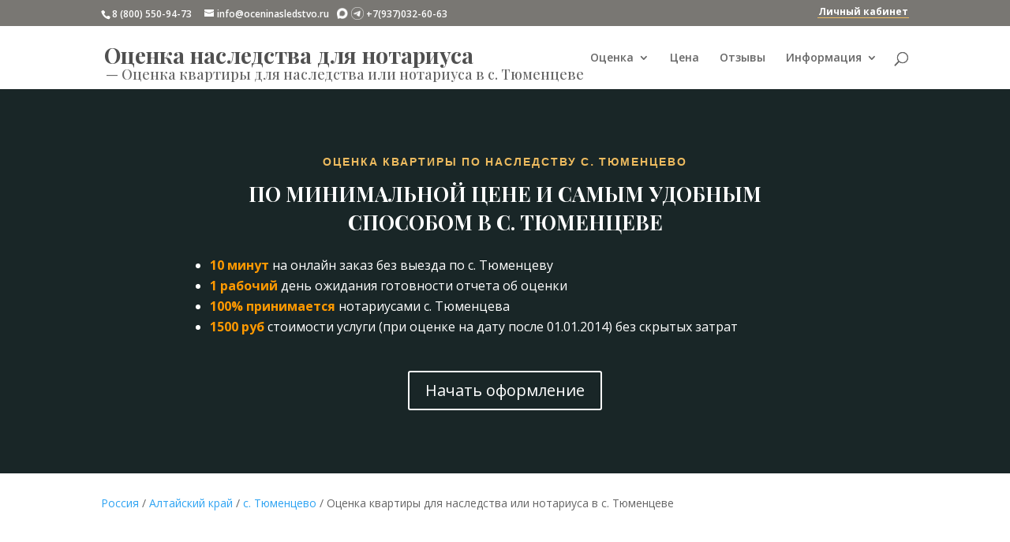

--- FILE ---
content_type: text/html; charset=UTF-8
request_url: https://oceninasledstvo.ru/russia/altajskij-kraj/s-tjumencevo/ocenka-kvartiri-dlya-nasledstva-ili-notariusa-v-s-tyumenceve/
body_size: 16875
content:
<!DOCTYPE html>
<html lang="ru-RU">
<head>
<meta charset="UTF-8" />
<meta http-equiv="X-UA-Compatible" content="IE=edge">
<link rel="pingback" href="https://oceninasledstvo.ru/xmlrpc.php" />
<script type="text/javascript">
document.documentElement.className = 'js';
</script>
<script>var et_site_url='https://oceninasledstvo.ru';var et_post_id='83466';function et_core_page_resource_fallback(a,b){"undefined"===typeof b&&(b=a.sheet.cssRules&&0===a.sheet.cssRules.length);b&&(a.onerror=null,a.onload=null,a.href?a.href=et_site_url+"/?et_core_page_resource="+a.id+et_post_id:a.src&&(a.src=et_site_url+"/?et_core_page_resource="+a.id+et_post_id))}
</script><title>Оценка квартиры для наследства или нотариуса в с. Тюменцеве</title>
<!-- This site is optimized with the Yoast SEO plugin v12.8 - https://yoast.com/wordpress/plugins/seo/ -->
<meta name="description" content="Оценка квартиры для наследства в с. Тюменцеве по минимальной цене для всех нотариусов с. Тюменцева. Заказ и получение по документам онлайн без выезда по с. Тюменцеву"/>
<meta name="robots" content="max-snippet:-1, max-image-preview:large, max-video-preview:-1"/>
<link rel="canonical" href="https://oceninasledstvo.ru/russia/altajskij-kraj/s-tjumencevo/ocenka-kvartiri-dlya-nasledstva-ili-notariusa-v-s-tyumenceve/" />
<meta property="og:locale" content="ru_RU" />
<meta property="og:type" content="article" />
<meta property="og:title" content="Оценка квартиры для наследства или нотариуса в с. Тюменцеве" />
<meta property="og:description" content="Оценка квартиры для наследства в с. Тюменцеве по минимальной цене для всех нотариусов с. Тюменцева. Заказ и получение по документам онлайн без выезда по с. Тюменцеву" />
<meta property="og:url" content="https://oceninasledstvo.ru/russia/altajskij-kraj/s-tjumencevo/ocenka-kvartiri-dlya-nasledstva-ili-notariusa-v-s-tyumenceve/" />
<meta property="og:site_name" content="Оценка наследства для нотариуса" />
<meta name="twitter:card" content="summary_large_image" />
<meta name="twitter:description" content="Оценка квартиры для наследства в с. Тюменцеве по минимальной цене для всех нотариусов с. Тюменцева. Заказ и получение по документам онлайн без выезда по с. Тюменцеву" />
<meta name="twitter:title" content="Оценка квартиры для наследства или нотариуса в с. Тюменцеве" />
<script type='application/ld+json' class='yoast-schema-graph yoast-schema-graph--main'>{"@context":"https://schema.org","@graph":[{"@type":"WebSite","@id":"https://oceninasledstvo.ru/#website","url":"https://oceninasledstvo.ru/","name":"\u041e\u0446\u0435\u043d\u043a\u0430 \u043d\u0430\u0441\u043b\u0435\u0434\u0441\u0442\u0432\u0430 \u0434\u043b\u044f \u043d\u043e\u0442\u0430\u0440\u0438\u0443\u0441\u0430","description":"\u041e\u043d\u043b\u0430\u0439\u043d \u043e\u0446\u0435\u043d\u043a\u0430 \u043d\u0430\u0441\u043b\u0435\u0434\u0441\u0442\u0432\u0430 \u0434\u043b\u044f \u043d\u043e\u0442\u0430\u0440\u0438\u0443\u0441\u0430","potentialAction":{"@type":"SearchAction","target":"https://oceninasledstvo.ru/?s={search_term_string}","query-input":"required name=search_term_string"}},{"@type":"WebPage","@id":"https://oceninasledstvo.ru/russia/altajskij-kraj/s-tjumencevo/ocenka-kvartiri-dlya-nasledstva-ili-notariusa-v-s-tyumenceve/#webpage","url":"https://oceninasledstvo.ru/russia/altajskij-kraj/s-tjumencevo/ocenka-kvartiri-dlya-nasledstva-ili-notariusa-v-s-tyumenceve/","inLanguage":"ru-RU","name":"\u041e\u0446\u0435\u043d\u043a\u0430 \u043a\u0432\u0430\u0440\u0442\u0438\u0440\u044b \u0434\u043b\u044f \u043d\u0430\u0441\u043b\u0435\u0434\u0441\u0442\u0432\u0430 \u0438\u043b\u0438 \u043d\u043e\u0442\u0430\u0440\u0438\u0443\u0441\u0430 \u0432 \u0441. \u0422\u044e\u043c\u0435\u043d\u0446\u0435\u0432\u0435","isPartOf":{"@id":"https://oceninasledstvo.ru/#website"},"datePublished":"2019-06-05T05:15:19+00:00","dateModified":"2019-06-05T05:15:19+00:00","description":"\u041e\u0446\u0435\u043d\u043a\u0430 \u043a\u0432\u0430\u0440\u0442\u0438\u0440\u044b \u0434\u043b\u044f \u043d\u0430\u0441\u043b\u0435\u0434\u0441\u0442\u0432\u0430 \u0432 \u0441. \u0422\u044e\u043c\u0435\u043d\u0446\u0435\u0432\u0435 \u043f\u043e \u043c\u0438\u043d\u0438\u043c\u0430\u043b\u044c\u043d\u043e\u0439 \u0446\u0435\u043d\u0435 \u0434\u043b\u044f \u0432\u0441\u0435\u0445 \u043d\u043e\u0442\u0430\u0440\u0438\u0443\u0441\u043e\u0432 \u0441. \u0422\u044e\u043c\u0435\u043d\u0446\u0435\u0432\u0430. \u0417\u0430\u043a\u0430\u0437 \u0438 \u043f\u043e\u043b\u0443\u0447\u0435\u043d\u0438\u0435 \u043f\u043e \u0434\u043e\u043a\u0443\u043c\u0435\u043d\u0442\u0430\u043c \u043e\u043d\u043b\u0430\u0439\u043d \u0431\u0435\u0437 \u0432\u044b\u0435\u0437\u0434\u0430 \u043f\u043e \u0441. \u0422\u044e\u043c\u0435\u043d\u0446\u0435\u0432\u0443"}]}</script>
<!-- / Yoast SEO plugin. -->
<meta content="Divi-child v." name="generator"/><link rel='stylesheet' id='parent-style-css'  href='//oceninasledstvo.ru/wp-content/cache/wpfc-minified/1ap9a08/6hg2u.css' type='text/css' media='all' />
<link rel='stylesheet' id='divi-fonts-lazy-css' href='https://fonts.googleapis.com/css?family=Open+Sans:300italic,400italic,600italic,700italic,800italic,400,300,600,700,800&#038;subset=latin,latin-ext' type='text/css' media='none' onload='if(media!=="all")media="all"'/><link rel='stylesheet' id='divi-style-lazy-css' href='//oceninasledstvo.ru/wp-content/cache/wpfc-minified/qikqi399/6hg2u.css' type='text/css' media='none' onload='if(media!=="all")media="all"'/><link rel='stylesheet' id='et-builder-googlefonts-cached-lazy-css' href='https://fonts.googleapis.com/css?family=Poppins%3A100%2C100italic%2C200%2C200italic%2C300%2C300italic%2Cregular%2Citalic%2C500%2C500italic%2C600%2C600italic%2C700%2C700italic%2C800%2C800italic%2C900%2C900italic%7CPlayfair+Display%3Aregular%2Citalic%2C700%2C700italic%2C900%2C900italic%7CSaira+Extra+Condensed%3A100%2C200%2C300%2Cregular%2C500%2C600%2C700%2C800%2C900&#038;ver=5.3.2#038;subset=latin,latin-ext' type='text/css' media='none' onload='if(media!=="all")media="all"'/><script type='text/javascript'>
/* <![CDATA[ */
var SDT_DATA = {"ajaxurl":"https:\/\/oceninasledstvo.ru\/wp-admin\/admin-ajax.php","siteUrl":"https:\/\/oceninasledstvo.ru\/","pluginsUrl":"https:\/\/oceninasledstvo.ru\/wp-content\/plugins","isAdmin":""};
/* ]]> */
</script>
<script type='text/javascript' src='https://oceninasledstvo.ru/wp-includes/js/jquery/jquery.js?ver=1.12.4-wp'></script>
<script type='text/javascript'>
/* <![CDATA[ */
var et_core_api_spam_recaptcha = {"site_key":"","page_action":{"action":"ocenkakvartiridlyanasledstvailinotariusavstyumenceve"}};
/* ]]> */
</script>
<script type='text/javascript' src='https://oceninasledstvo.ru/wp-content/themes/Divi/core/admin/js/recaptcha.js?ver=5.3.2'></script>
<script type="text/javascript">
var moreText = "Читать далее";
var lessText = "Скрыть";
var excerptLength = 150;
</script>
<meta name="viewport" content="width=device-width, initial-scale=1.0, maximum-scale=1.0, user-scalable=0" /><link rel="stylesheet" id="et-divi-customizer-global-cached-inline-styles" href="https://oceninasledstvo.ru/wp-content/et-cache/global/et-divi-customizer-global-17680488493995.min.css" onerror="et_core_page_resource_fallback(this, true)" onload="et_core_page_resource_fallback(this)" /></head>
<body class="city-template-default single single-city postid-83466 et_pb_button_helper_class et_fixed_nav et_show_nav et_secondary_nav_enabled et_primary_nav_dropdown_animation_fade et_secondary_nav_dropdown_animation_fade et_header_style_left et_pb_footer_columns3 et_cover_background et_pb_gutter et_pb_gutters3 et_pb_pagebuilder_layout et_smooth_scroll et_no_sidebar et_divi_theme et-db et_minified_js et_minified_css">
<div id="page-container">
<div id="top-header">
<div class="container clearfix">
<div id="et-info">
<span id="et-info-phone">8 (800) 550-94-73</span>
<a href="mailto:info@oceninasledstvo.ru"><span id="et-info-email">info@oceninasledstvo.ru</span></a>
&nbsp;&nbsp;<img src="/wp-content/themes/Divi-child/max.png" style="margin-bottom: -3px">&nbsp;<img src="/wp-content/themes/Divi-child/tg.png" style="margin-bottom: -3px">&nbsp;+7(937)032-60-63
</div> <!-- #et-info -->
<div id="et-secondary-menu">
</div> <!-- #et-secondary-menu -->
<div id="menu_top_lk"><a href="/wp-admin/">Личный кабинет</a></div></div>
</div> <!-- #top-header -->
<header id="main-header" data-height-onload="66">
<div class="container clearfix et_menu_container">
<style>
.logo_title, .logo_blogname{font-family: 'Playfair Display',Georgia,'Times New Roman',serif !important; color: #505050;}
.logo_blogname{font-size: 28px; font-weight: bold; vertical-align: sub;}
.logo_title{position: absolute; bottom: 0; left: 6px;}
.logo_title, .logo_title h1{font-size: 18px;color: #676767;font-size: 18px; color: #676767;}
.logo_title h1{display: inline-block;}
#menu_top_lk{
padding: 0 1px 1px 1px;
float: right;
border-bottom: 1px solid #ecbb60;
font-weight: bold;
}
#menu_top_lk a{color: #fff;}
#menu_top_lk a:hover{color: #ecbb60;}
@media all and (max-width: 1194px){
.logo_container a{display:inline-block; max-width:19em; overflow:hidden; letter-spacing:-1.5px;}
}
@media all and (max-width: 980px){
#menu_top_lk{margin:3px 0;}
#et_top_search, #et-info{display:none}
.container.et_menu_container, #top-header .container{width:90%}
.container .logo_container{text-align: left;}
.mobile_menu_bar{background-color: #fff;}
}
</style>
<div class="logo_container" style="overflow: hidden; white-space: nowrap;">
<span class="logo_helper"></span>
<a href="https://oceninasledstvo.ru/">
<span class="logo_blogname">Оценка наследства для нотариуса</span>
</a>
<span class="logo_title">— <h1>Оценка квартиры для наследства или нотариуса в с. Тюменцеве</h1></span>
</div>				<div id="et-top-navigation" data-height="66" data-fixed-height="66">
<nav id="top-menu-nav">
<ul id="top-menu" class="nav"><li id="menu-item-26970" class="mega-menu menu-item menu-item-type-custom menu-item-object-custom menu-item-has-children menu-item-26970"><a href="#">Оценка</a>
<ul class="sub-menu">
<li id="menu-item-81590" class="menu-item menu-item-type-custom menu-item-object-custom menu-item-has-children menu-item-81590"><a href="#">Движимое имущество</a>
<ul class="sub-menu">
<li id="menu-item-25564" class="menu-item menu-item-type-post_type menu-item-object-page menu-item-25564"><a href="https://oceninasledstvo.ru/ocenka-avtomobilja-dlja-nasledstva/">Легкового автомобиля</a></li>
<li id="menu-item-27106" class="menu-item menu-item-type-post_type menu-item-object-page menu-item-27106"><a href="https://oceninasledstvo.ru/ocenka-pricepa-dlja-nasledstva/">Легкового прицепа</a></li>
<li id="menu-item-26603" class="menu-item menu-item-type-post_type menu-item-object-page menu-item-26603"><a href="https://oceninasledstvo.ru/ocenka-oruzhija-dlja-nasledstva/">Оружия</a></li>
<li id="menu-item-27053" class="menu-item menu-item-type-post_type menu-item-object-page menu-item-27053"><a href="https://oceninasledstvo.ru/ocenka-motocikla-dlja-nasledstva/">Мотоцикла</a></li>
<li id="menu-item-27146" class="menu-item menu-item-type-post_type menu-item-object-page menu-item-27146"><a href="https://oceninasledstvo.ru/ocenka-gruzovogo-avtomobilja-dlja-nasledstva/">Грузового автомобиля</a></li>
<li id="menu-item-27323" class="menu-item menu-item-type-post_type menu-item-object-page menu-item-27323"><a href="https://oceninasledstvo.ru/ocenka-avtobusa-dlja-nasledstva/">Автобуса</a></li>
<li id="menu-item-27189" class="menu-item menu-item-type-post_type menu-item-object-page menu-item-27189"><a href="https://oceninasledstvo.ru/ocenka-gruzovogo-pricepa-dlja-nasledstva/">Грузового прицепа</a></li>
<li id="menu-item-72401" class="menu-item menu-item-type-post_type menu-item-object-page menu-item-72401"><a href="https://oceninasledstvo.ru/ocenka-traktora-dlja-nasledstva/">Трактора</a></li>
<li id="menu-item-72415" class="menu-item menu-item-type-post_type menu-item-object-page menu-item-72415"><a href="https://oceninasledstvo.ru/ocenka-kvadrocikla-motovezdehoda-dlja-nasledstva/">Квадроцикла (мотовездехода)</a></li>
<li id="menu-item-76922" class="menu-item menu-item-type-post_type menu-item-object-page menu-item-76922"><a href="https://oceninasledstvo.ru/ocenka-snegohoda-dlja-nasledstva/">Снегохода</a></li>
<li id="menu-item-79245" class="menu-item menu-item-type-custom menu-item-object-custom menu-item-79245"><a href="/ocenka-sudna-lodki-katera-gidrocikla-podvesnogo-motora-dlja-nasledstva/">Маломерного судна</a></li>
</ul>
</li>
<li id="menu-item-81591" class="menu-item menu-item-type-custom menu-item-object-custom menu-item-has-children menu-item-81591"><a href="#">Недвижимость</a>
<ul class="sub-menu">
<li id="menu-item-81586" class="menu-item menu-item-type-post_type menu-item-object-page menu-item-81586"><a href="https://oceninasledstvo.ru/ocenka-kvartiry-dlja-nasledstva/">Квартиры</a></li>
<li id="menu-item-83870" class="menu-item menu-item-type-post_type menu-item-object-page menu-item-83870"><a href="https://oceninasledstvo.ru/ocenka-zemelnogo-uchastka-dlja-nasledstva/">Земельного участка</a></li>
</ul>
</li>
</ul>
</li>
<li id="menu-item-225" class="menu-item menu-item-type-post_type menu-item-object-page menu-item-225"><a href="https://oceninasledstvo.ru/cena-ocenki-dlja-nasledstva/">Цена</a></li>
<li id="menu-item-27607" class="menu-item menu-item-type-post_type menu-item-object-page menu-item-27607"><a href="https://oceninasledstvo.ru/reviews/">Отзывы</a></li>
<li id="menu-item-27606" class="menu-item menu-item-type-custom menu-item-object-custom menu-item-has-children menu-item-27606"><a href="#">Информация</a>
<ul class="sub-menu">
<li id="menu-item-25784" class="menu-item menu-item-type-post_type menu-item-object-page menu-item-25784"><a href="https://oceninasledstvo.ru/blog/">Статьи</a></li>
<li id="menu-item-25367" class="menu-item menu-item-type-post_type menu-item-object-page menu-item-25367"><a href="https://oceninasledstvo.ru/voprosy-i-otvety/">Вопросы и ответы</a></li>
<li id="menu-item-298" class="menu-item menu-item-type-post_type menu-item-object-page menu-item-298"><a href="https://oceninasledstvo.ru/contacts/">Контакты</a></li>
<li id="menu-item-30053" class="menu-item menu-item-type-custom menu-item-object-custom menu-item-30053"><a href="/russia/">Регионы</a></li>
</ul>
</li>
</ul>						</nav>
<div id="et_top_search">
<span id="et_search_icon"></span>
</div>
<div id="et_mobile_nav_menu">
<div class="mobile_nav closed">
<span class="select_page">Выбрать страницу</span>
<span class="mobile_menu_bar mobile_menu_bar_toggle"></span>
</div>
</div>				</div> <!-- #et-top-navigation -->
</div> <!-- .container -->
<div class="et_search_outer">
<div class="container et_search_form_container">
<form role="search" method="get" class="et-search-form" action="https://oceninasledstvo.ru/">
<input type="search" class="et-search-field" placeholder="Поиск &hellip;" value="" name="s" title="Поиск:" />					</form>
<span class="et_close_search_field"></span>
</div>
</div>
</header> <!-- #main-header -->
<div id="et-main-area">
<style>
#main-content .container:before {display: none;}
#main-content .et_pb_row {
width: 100%;
padding: 0 10px;
}
</style>
<div id="main-content">
<article id="post-83466" class="post-83466 city type-city status-publish hentry et_pb_post">
<div class="entry-content">
<div id="et-boc" class="et-boc">
<div class="et-l et-l--post">
<div class="et_builder_inner_content et_pb_gutters3">
<div class="et_pb_section et_pb_section_0 et_pb_fullwidth_section et_section_regular">
<section class="et_pb_module et_pb_fullwidth_header et_pb_fullwidth_header_0 et_pb_text_align_center et_pb_bg_layout_dark">
<div class="et_pb_fullwidth_header_container center">
<div class="header-content-container center">
<div class="header-content">
<h2 class="et_pb_module_header">Оценка квартиры по наследству с. Тюменцево</h2>
<span class="et_pb_fullwidth_header_subhead">По минимальной цене и самым удобным способом в с. Тюменцеве</span>
<div class="et_pb_header_content_wrapper"><p>&nbsp;</p>
<ul>
<li style="text-align: left;"><span style="color: #ff9900;"><strong>10 минут</strong></span> на онлайн заказ без выезда по с. Тюменцеву</li>
<li style="text-align: left;"><span style="color: #ff9900;"><strong>1 рабочий</strong></span> день ожидания готовности отчета об оценки</li>
<li style="text-align: left;"><span style="color: #ff9900;"><strong>100% принимается</strong></span> нотариусами с. Тюменцева</li>
<li style="text-align: left;"><strong><span style="color: #ff9900;">1500 руб</span> </strong>стоимости услуги (при оценке на дату после 01.01.2014) без скрытых затрат</li>
</ul></div>
<a class="et_pb_button et_pb_more_button et_pb_button_one" href="/step-1-zakaz-kvartira/">Начать оформление</a>
</div>
</div>
</div>
<div class="et_pb_fullwidth_header_overlay"></div>
<div class="et_pb_fullwidth_header_scroll"></div>
</section>
</div> <!-- .et_pb_section --><div class="et_pb_section et_pb_section_1 et_section_regular">
<div class="et_pb_row et_pb_row_0">
<div class="et_pb_column et_pb_column_4_4 et_pb_column_0  et_pb_css_mix_blend_mode_passthrough et-last-child">
<div class="et_pb_module et_pb_text et_pb_text_0  et_pb_text_align_left et_pb_bg_layout_light">
<div class="et_pb_text_inner"><nav class="breadcrumb">
<a href="https://oceninasledstvo.ru/russia/">Россия</a> / <a href="https://oceninasledstvo.ru/russia/altajskij-kraj/" title="Алтайский край">Алтайский край</a> / <a href="https://oceninasledstvo.ru/russia/altajskij-kraj/s-tjumencevo/" title="с. Тюменцево">с. Тюменцево</a> / Оценка квартиры для наследства или нотариуса в с. Тюменцеве</nav><script type="application/ld+json">{
"@context": "http://schema.org",
"@type": "BreadcrumbList",
"itemListElement":
[{
"@type": "ListItem",
"position": 1,
"item":
{
"@id": "https://oceninasledstvo.ru/russia/altajskij-kraj/",
"name": "Алтайский край"
}
},
{
"@type": "ListItem",
"position": 2,
"item":
{
"@id": "https://oceninasledstvo.ru/russia/altajskij-kraj/s-tjumencevo/",
"name": "с. Тюменцево"
}
},
{
"@type": "ListItem",
"position": 3,
"item":
{
"@id": "./",
"name": "Оценка квартиры для наследства или нотариуса в с. Тюменцеве"
}
} ]}</script></div>
</div> <!-- .et_pb_text -->
</div> <!-- .et_pb_column -->
</div> <!-- .et_pb_row -->
</div> <!-- .et_pb_section --><div class="et_pb_section et_pb_section_2 et_section_regular">
<div class="et_pb_row et_pb_row_1 et_animated">
<div class="et_pb_column et_pb_column_4_4 et_pb_column_1  et_pb_css_mix_blend_mode_passthrough et-last-child">
<div class="et_pb_module et_pb_text et_pb_text_1  et_pb_text_align_center et_pb_bg_layout_light">
<div class="et_pb_text_inner"><h2>Недорогая оценка квартиры для наследства в с. Тюменцеве по документам</h2>
<h3>Делается без выезда к оценщику и осмотра наследуемой квартиры по минимальной фиксированной стоимости в с. Тюменцеве</h3></div>
</div> <!-- .et_pb_text -->
</div> <!-- .et_pb_column -->
</div> <!-- .et_pb_row --><div class="et_pb_row et_pb_row_2">
<div class="et_pb_column et_pb_column_4_4 et_pb_column_2  et_pb_css_mix_blend_mode_passthrough et-last-child">
<div class="et_pb_module et_pb_divider et_pb_divider_0 et_pb_divider_position_ et_pb_space"><div class="et_pb_divider_internal"></div></div>
</div> <!-- .et_pb_column -->
</div> <!-- .et_pb_row --><div class="et_pb_row et_pb_row_3">
<div class="et_pb_column et_pb_column_1_2 et_pb_column_3  et_pb_css_mix_blend_mode_passthrough">
<div class="et_pb_module et_pb_blurb et_pb_blurb_0  et_pb_text_align_center  et_pb_blurb_position_top et_pb_bg_layout_light">
<div class="et_pb_blurb_content">
<div class="et_pb_main_blurb_image"><span class="et_pb_image_wrap"><span class="et-waypoint et_pb_animation_top et-pb-icon">&#xe100;</span></span></div>
<div class="et_pb_blurb_container">
<h4 class="et_pb_module_header"><span>Стоимость оценки квартиры для нотариуса</span></h4>
<div class="et_pb_blurb_description"><p>
1500 рублей</p></div>
</div>
</div> <!-- .et_pb_blurb_content -->
</div> <!-- .et_pb_blurb -->
</div> <!-- .et_pb_column --><div class="et_pb_column et_pb_column_1_2 et_pb_column_4  et_pb_css_mix_blend_mode_passthrough et-last-child">
<div class="et_pb_module et_pb_blurb et_pb_blurb_1  et_pb_text_align_center  et_pb_blurb_position_top et_pb_bg_layout_light">
<div class="et_pb_blurb_content">
<div class="et_pb_main_blurb_image"><span class="et_pb_image_wrap"><span class="et-waypoint et_pb_animation_top et-pb-icon">&#x7d;</span></span></div>
<div class="et_pb_blurb_container">
<h4 class="et_pb_module_header"><span>От заказа до получения отчета об оценке</span></h4>
<div class="et_pb_blurb_description"><p>1 рабочий день</p></div>
</div>
</div> <!-- .et_pb_blurb_content -->
</div> <!-- .et_pb_blurb -->
</div> <!-- .et_pb_column -->
</div> <!-- .et_pb_row --><div class="et_pb_row et_pb_row_4">
<div class="et_pb_column et_pb_column_4_4 et_pb_column_5  et_pb_css_mix_blend_mode_passthrough et-last-child">
<div class="et_pb_module et_pb_divider_1 et_pb_space et_pb_divider_hidden"><div class="et_pb_divider_internal"></div></div>
</div> <!-- .et_pb_column -->
</div> <!-- .et_pb_row --><div class="et_pb_row et_pb_row_5">
<div class="et_pb_column et_pb_column_4_4 et_pb_column_6  et_pb_css_mix_blend_mode_passthrough et-last-child">
<div class="et_pb_module et_pb_blurb et_pb_blurb_2  et_pb_text_align_left  et_pb_blurb_position_left et_pb_bg_layout_light">
<div class="et_pb_blurb_content">
<div class="et_pb_main_blurb_image"><span class="et_pb_image_wrap"><span class="et-waypoint et_pb_animation_top et-pb-icon">&#x72;</span></span></div>
<div class="et_pb_blurb_container">
<div class="et_pb_blurb_description"><p>Выезжать в с. Тюменцеве для оформления документов <span style="color: #ff9900;"><strong>не надо</strong></span></p>
<p>Предоставлять документы оценщику в с. Тюменцеве для оценки наследуемой квартиры <span style="color: #ff9900;"><strong>не требуется</strong></span></p>
<p>Оценка стоимости квартиры для нотариуса в с. Тюменцеве делается <span style="color: #ff9900;"><strong>без осмотра</strong></span></p>
<p>Заказать оценку квартиры для наследства может <span style="color: #ff9900;"><strong>любое лицо</strong></span></p></div>
</div>
</div> <!-- .et_pb_blurb_content -->
</div> <!-- .et_pb_blurb -->
</div> <!-- .et_pb_column -->
</div> <!-- .et_pb_row --><div class="et_pb_row et_pb_row_6">
<div class="et_pb_column et_pb_column_4_4 et_pb_column_7  et_pb_css_mix_blend_mode_passthrough et-last-child">
<div class="et_pb_button_module_wrapper et_pb_button_0_wrapper et_pb_button_alignment_center et_pb_module ">
<a class="et_pb_button et_pb_button_0 et_pb_bg_layout_light" href="/step-1-zakaz-kvartira/">НАЧАТЬ ОФОРМЛЕНИЕ</a>
</div>
</div> <!-- .et_pb_column -->
</div> <!-- .et_pb_row -->
</div> <!-- .et_pb_section --><div class="et_pb_section et_pb_section_3 et_section_regular">
<div class="et_pb_row et_pb_row_7 et_animated">
<div class="et_pb_column et_pb_column_4_4 et_pb_column_8  et_pb_css_mix_blend_mode_passthrough et-last-child">
<div class="et_pb_module et_pb_text et_pb_text_2  et_pb_text_align_center et_pb_bg_layout_light">
<div class="et_pb_text_inner"><h2>Оценка квартиры для вступления в наследство в электронном виде с. Тюменцево</h2>
<h3>Как сделать оценку квартиры для нотариуса в с. Тюменцеве дешево онлайн</h3></div>
</div> <!-- .et_pb_text --><div class="et_pb_module et_pb_divider et_pb_divider_2 et_pb_divider_position_ et_pb_space"><div class="et_pb_divider_internal"></div></div>
</div> <!-- .et_pb_column -->
</div> <!-- .et_pb_row --><div class="et_pb_row et_pb_row_8">
<div class="et_pb_column et_pb_column_1_3 et_pb_column_9  et_pb_css_mix_blend_mode_passthrough">
<div class="et_pb_module et_pb_blurb et_pb_blurb_3  et_pb_text_align_left  et_pb_blurb_position_top et_pb_bg_layout_light">
<div class="et_pb_blurb_content">
<div class="et_pb_main_blurb_image"><span class="et_pb_image_wrap"><span class="et-waypoint et_pb_animation_top et-pb-icon">&#xe0ee;</span></span></div>
<div class="et_pb_blurb_container">
<h4 class="et_pb_module_header"><span>Указать основные данные для оценки квартиры</span></h4>
<div class="et_pb_blurb_description"><ul>
<li>место открытия наследства (субъект РФ, где находится нотариус);</li>
<li>дата смерти наследодателя (из справки о смерти);</li>
<li>данные на квартиру из правоустанавливающих документов;</li>
<li>основные ценообразующие характеристики квартиры (площадь, этаж, состояние и т.п.)</li>
<li>ФИО и место регистрации наследника.</li>
</ul></div>
</div>
</div> <!-- .et_pb_blurb_content -->
</div> <!-- .et_pb_blurb -->
</div> <!-- .et_pb_column --><div class="et_pb_column et_pb_column_1_3 et_pb_column_10  et_pb_css_mix_blend_mode_passthrough">
<div class="et_pb_module et_pb_blurb et_pb_blurb_4  et_pb_text_align_left  et_pb_blurb_position_top et_pb_bg_layout_light">
<div class="et_pb_blurb_content">
<div class="et_pb_main_blurb_image"><span class="et_pb_image_wrap"><span class="et-waypoint et_pb_animation_top et-pb-icon">&#xe015;</span></span></div>
<div class="et_pb_blurb_container">
<h4 class="et_pb_module_header"><span>Подтвердить заказ оплатой отчета об оценке</span></h4>
<div class="et_pb_blurb_description"><p>Для оплаты услуги на соответствующей странице необходимо нажать кнопку «Оплатить».</p>
<p>Оплата услуги возможна:</p>
<ul>
<li>с использованием карт платежных систем: VISA, MasterCard, МИР.</li>
<li>по реквизитам через мобильное приложение банка;</li>
<li>по реквизитам через кассу банка на расчетный счет.</li>
</ul></div>
</div>
</div> <!-- .et_pb_blurb_content -->
</div> <!-- .et_pb_blurb -->
</div> <!-- .et_pb_column --><div class="et_pb_column et_pb_column_1_3 et_pb_column_11  et_pb_css_mix_blend_mode_passthrough et-last-child">
<div class="et_pb_module et_pb_blurb et_pb_blurb_5  et_pb_text_align_left  et_pb_blurb_position_top et_pb_bg_layout_light">
<div class="et_pb_blurb_content">
<div class="et_pb_main_blurb_image"><span class="et_pb_image_wrap"><span class="et-waypoint et_pb_animation_top et-pb-icon">&#xe021;</span></span></div>
<div class="et_pb_blurb_container">
<h4 class="et_pb_module_header"><span>Получить оценку наследуемой квартиры</span></h4>
<div class="et_pb_blurb_description"><p>В течение рабочего дня на Email заказчика и нотариуса в с. Тюменцеве высылается Отчет об оценке квартиры в форме <strong>электронного документа,</strong> подписанного <strong>ЭЦП</strong> в соответствии с законодательством РФ.</p></div>
</div>
</div> <!-- .et_pb_blurb_content -->
</div> <!-- .et_pb_blurb -->
</div> <!-- .et_pb_column -->
</div> <!-- .et_pb_row --><div class="et_pb_row et_pb_row_9">
<div class="et_pb_column et_pb_column_4_4 et_pb_column_12  et_pb_css_mix_blend_mode_passthrough et-last-child">
<div class="et_pb_module et_pb_blurb et_pb_blurb_6  et_pb_text_align_left  et_pb_blurb_position_left et_pb_bg_layout_light">
<div class="et_pb_blurb_content">
<div class="et_pb_main_blurb_image"><span class="et_pb_image_wrap"><span class="et-waypoint et_pb_animation_top et-pb-icon">&#x72;</span></span></div>
<div class="et_pb_blurb_container">
<div class="et_pb_blurb_description"><p>Отчет об оценке квартиры для наследства в электронном виде с ЭЦП отправляется на Email <strong><span style="color: #ff9900;">заказчику</span></strong> и <strong><span style="color: #ff9900;">нотариусу</span></strong> с. Тюменцева. Email и реквизиты нотариуса указывать <strong><span style="color: #ff9900;">не надо.</span> </strong></p>
<p>Отчет об оценке квартиры будет доступен в личном кабинете на сайте в <strong><span style="color: #ff9900;">любое время</span></strong>.</p>
<p>Дополнительно можно оформить изготовление и доставку дубликата отчета в бумажном виде в нотариальную контору с. Тюменцева, но мы рекомендуем использовать <span style="color: #ff9900;"><strong>электронный документ</strong></span> &#8212; это дешевле, удобней и быстрее.</p></div>
</div>
</div> <!-- .et_pb_blurb_content -->
</div> <!-- .et_pb_blurb --><div class="et_pb_button_module_wrapper et_pb_button_1_wrapper et_pb_button_alignment_center et_pb_module ">
<a class="et_pb_button et_pb_button_1 et_pb_bg_layout_light" href="/step-1-zakaz-kvartira/">НАЧАТЬ ОФОРМЛЕНИЕ</a>
</div>
</div> <!-- .et_pb_column -->
</div> <!-- .et_pb_row -->
</div> <!-- .et_pb_section --><div class="et_pb_section et_pb_section_4 et_section_regular">
<div class="et_pb_row et_pb_row_10">
<div class="et_pb_column et_pb_column_4_4 et_pb_column_13  et_pb_css_mix_blend_mode_passthrough et-last-child">
<div class="et_pb_module et_pb_text et_pb_text_3  et_pb_text_align_center et_pb_bg_layout_light">
<div class="et_pb_text_inner"><h2>Оценку квартиры для нотариуса в с. Тюменцеве делает</h2>
<h3>Квалифицированный оценщик по оценке недвижимого имущества</h3>
<p>Илларионов Алексей Николаевич. Номер в Росреестре 30052.</p></div>
</div> <!-- .et_pb_text --><div class="et_pb_module et_pb_divider et_pb_divider_3 et_pb_divider_position_ et_pb_space"><div class="et_pb_divider_internal"></div></div><div class="et_pb_module et_pb_divider_4 et_pb_space et_pb_divider_hidden"><div class="et_pb_divider_internal"></div></div><div class="et_pb_module et_pb_gallery et_pb_gallery_0  et_pb_bg_layout_light et_pb_gallery_grid">
<div class="et_pb_gallery_items et_post_gallery clearfix" data-per_page="4"><div class="et_pb_gallery_item et_pb_grid_item et_pb_bg_layout_light">
<div class='et_pb_gallery_image landscape'>
<a href="https://oceninasledstvo.ru/wp-content/uploads/2019/04/07769ba04a282b0ab24bdd975440c648.jpg" title="Аттестат">
<img src="https://oceninasledstvo.ru/wp-content/uploads/2019/04/07769ba04a282b0ab24bdd975440c648-400x284.jpg" alt="Аттестат" srcset="https://oceninasledstvo.ru/wp-content/uploads/2019/04/07769ba04a282b0ab24bdd975440c648.jpg 479w, https://oceninasledstvo.ru/wp-content/uploads/2019/04/07769ba04a282b0ab24bdd975440c648-400x284.jpg 480w" sizes="(max-width:479px) 479px, 100vw" />
<span class="et_overlay"></span>
</a>
</div></div><div class="et_pb_gallery_item et_pb_grid_item et_pb_bg_layout_light">
<div class='et_pb_gallery_image landscape'>
<a href="https://oceninasledstvo.ru/wp-content/uploads/2019/04/b0641f36c878e4ff8e6097a1a6cfa79d.jpg" title="Илларионов свидетельство Сибирь">
<img src="https://oceninasledstvo.ru/wp-content/uploads/2019/04/b0641f36c878e4ff8e6097a1a6cfa79d-400x284.jpg" alt="Илларионов свидетельство Сибирь" srcset="https://oceninasledstvo.ru/wp-content/uploads/2019/04/b0641f36c878e4ff8e6097a1a6cfa79d.jpg 479w, https://oceninasledstvo.ru/wp-content/uploads/2019/04/b0641f36c878e4ff8e6097a1a6cfa79d-400x284.jpg 480w" sizes="(max-width:479px) 479px, 100vw" />
<span class="et_overlay"></span>
</a>
</div></div><div class="et_pb_gallery_item et_pb_grid_item et_pb_bg_layout_light">
<div class='et_pb_gallery_image landscape'>
<a href="https://oceninasledstvo.ru/wp-content/uploads/2019/04/5a8b9ad7a13291aedde47e93d6443144.jpg" title="Диплом">
<img src="https://oceninasledstvo.ru/wp-content/uploads/2019/04/5a8b9ad7a13291aedde47e93d6443144-400x284.jpg" alt="Диплом" srcset="https://oceninasledstvo.ru/wp-content/uploads/2019/04/5a8b9ad7a13291aedde47e93d6443144.jpg 479w, https://oceninasledstvo.ru/wp-content/uploads/2019/04/5a8b9ad7a13291aedde47e93d6443144-400x284.jpg 480w" sizes="(max-width:479px) 479px, 100vw" />
<span class="et_overlay"></span>
</a>
</div></div><div class="et_pb_gallery_item et_pb_grid_item et_pb_bg_layout_light">
<div class='et_pb_gallery_image landscape'>
<a href="https://oceninasledstvo.ru/wp-content/uploads/2018/12/polic2018-2019.jpg" title="polic2018-2019">
<img src="https://oceninasledstvo.ru/wp-content/uploads/2018/12/polic2018-2019-400x284.jpg" alt="polic2018-2019" srcset="https://oceninasledstvo.ru/wp-content/uploads/2018/12/polic2018-2019.jpg 479w, https://oceninasledstvo.ru/wp-content/uploads/2018/12/polic2018-2019-400x284.jpg 480w" sizes="(max-width:479px) 479px, 100vw" />
<span class="et_overlay"></span>
</a>
</div></div></div><!-- .et_pb_gallery_items --><div class="et_pb_gallery_pagination"></div></div><!-- .et_pb_gallery -->
</div> <!-- .et_pb_column -->
</div> <!-- .et_pb_row -->
</div> <!-- .et_pb_section --><div class="et_pb_section et_pb_section_5 et_section_regular">
<div class="et_pb_row et_pb_row_11">
<div class="et_pb_column et_pb_column_4_4 et_pb_column_14  et_pb_css_mix_blend_mode_passthrough et-last-child">
<div class="et_pb_module et_pb_text et_pb_text_4  et_pb_text_align_center et_pb_bg_layout_light">
<div class="et_pb_text_inner"><h2>Отзывы наследников по оценке для нотариуса</h2>
<h3>Реальные отзывы по выполненным заказам на оценку наследства</h3></div>
</div> <!-- .et_pb_text --><div class="et_pb_module et_pb_divider et_pb_divider_5 et_pb_divider_position_ et_pb_space"><div class="et_pb_divider_internal"></div></div><div class="et_pb_module et_pb_slider et_pb_slider_0 et_pb_slider_fullwidth_off">
<div class="et_pb_slides">
<div class="et_pb_slide et_pb_slide_0 et_pb_bg_layout_light et_pb_media_alignment_center et-pb-active-slide" data-slide-id="et_pb_slide_0">
<div class="et_pb_container clearfix">
<div class="et_pb_slider_container_inner">
<div class="et_pb_slide_description">
<div class="et_pb_slide_content">	<div class="testimonial" itemscope itemtype="http://schema.org/Review">
<h4 class="rr_title" itemprop="name">Оценка мотоцикла.</h4>
<div class="clear"></div>
<span itemprop="itemReviewed" itemscope itemtype="http://schema.org/Service">
<div class="rr_review_post_id" itemprop="name" style="display:none;">
<a href="https://oceninasledstvo.ru/reviews/">
Отзывы об оценке наследства для нотариуса			</a>
</div>
<div class="clear"></div>
</span>
<span class="rr_date"><meta itemprop="datePublished" content="2023-10-13 07:07:06">
<time datetime="13.10.2023">
13.10.2023			</time>
</span>
<div class="stars">
&#9733;&#9733;&#9733;&#9733;&#9733;		</div>
<div style="display:none;" itemprop="reviewRating" itemscope itemtype="http://schema.org/Rating">
<span itemprop="ratingValue">
5
</span>
<span itemprop="bestRating">
5
</span>
<span itemprop="worstRating">
1
</span>
</div>
<div class="clear"></div>
<div class="rr_review_text"  ><span class="drop_cap">“</span><span itemprop="reviewBody">Были опасения, что удалённую оценку не примет нотариус. Секретарь нотариуса очень рекомендовала обратиться к оценщикам в нашем районе (в Москве). Проигнорировал и в результате оказался только в выигрыше. Цена, срок исполнения, никаких проблем у нотариуса. Все было оформлено как положено. Спасибо.</span></div>
<div class="rr_review_name" itemprop="author" itemscope itemtype="http://schema.org/Person">
<span itemprop="name">
По заказу №35197			</span></div>
<div class="clear"></div>
</div>
</div>
</div> <!-- .et_pb_slide_description -->
</div>
</div> <!-- .et_pb_container -->
</div> <!-- .et_pb_slide -->
<div class="et_pb_slide et_pb_slide_1 et_pb_bg_layout_light et_pb_media_alignment_center" data-slide-id="et_pb_slide_1">
<div class="et_pb_container clearfix">
<div class="et_pb_slider_container_inner">
<div class="et_pb_slide_description">
<div class="et_pb_slide_content"><p>
<div class="testimonial" itemscope itemtype="http://schema.org/Review">
<h4 class="rr_title" itemprop="name">Всё чотко ,быстро,.</h4>
<div class="clear"></div>
<span itemprop="itemReviewed" itemscope itemtype="http://schema.org/Service">
<div class="rr_review_post_id" itemprop="name" style="display:none;">
<a href="https://oceninasledstvo.ru/reviews/">
Отзывы об оценке наследства для нотариуса			</a>
</div>
<div class="clear"></div>
</span>
<span class="rr_date"><meta itemprop="datePublished" content="2019-11-30 09:30:45">
<time datetime="30.11.2019">
30.11.2019			</time>
</span>
<div class="stars">
&#9733;&#9733;&#9733;&#9733;&#9733;		</div>
<div style="display:none;" itemprop="reviewRating" itemscope itemtype="http://schema.org/Rating">
<span itemprop="ratingValue">
5
</span>
<span itemprop="bestRating">
5
</span>
<span itemprop="worstRating">
1
</span>
</div>
<div class="clear"></div>
<div class="rr_review_text"  ><span class="drop_cap">“</span><span itemprop="reviewBody">Заказал оценку авто по носледству , натариус сначала не принимала. После переписки и общения пренила. Оценка пришла на электронную почту натариуса и мне . Ребята хорошо работают. Перезванивали узнавали и чек пришол , одним словом всё на высшем уровне а главное удобно. Удачи в работе и побольше клиентов!!!</span></div>
<div class="rr_review_name" itemprop="author" itemscope itemtype="http://schema.org/Person">
<span itemprop="name">
По заказу №3074			</span></div>
<div class="clear"></div>
</div>
</div>
</div> <!-- .et_pb_slide_description -->
</div>
</div> <!-- .et_pb_container -->
</div> <!-- .et_pb_slide -->
<div class="et_pb_slide et_pb_slide_2 et_pb_bg_layout_light et_pb_media_alignment_center" data-slide-id="et_pb_slide_2">
<div class="et_pb_container clearfix">
<div class="et_pb_slider_container_inner">
<div class="et_pb_slide_description">
<div class="et_pb_slide_content"><p>
<div class="testimonial" itemscope itemtype="http://schema.org/Review">
<h4 class="rr_title" itemprop="name">Спасибо</h4>
<div class="clear"></div>
<span itemprop="itemReviewed" itemscope itemtype="http://schema.org/Service">
<div class="rr_review_post_id" itemprop="name" style="display:none;">
<a href="https://oceninasledstvo.ru/reviews/">
Отзывы об оценке наследства для нотариуса			</a>
</div>
<div class="clear"></div>
</span>
<span class="rr_date"><meta itemprop="datePublished" content="2025-04-08 17:58:26">
<time datetime="08.04.2025">
08.04.2025			</time>
</span>
<div class="stars">
&#9733;&#9733;&#9733;&#9733;&#9733;		</div>
<div style="display:none;" itemprop="reviewRating" itemscope itemtype="http://schema.org/Rating">
<span itemprop="ratingValue">
5
</span>
<span itemprop="bestRating">
5
</span>
<span itemprop="worstRating">
1
</span>
</div>
<div class="clear"></div>
<div class="rr_review_text"  ><span class="drop_cap">“</span><span itemprop="reviewBody">Сделала онлайн оценку авто, очень довольна. Быстро, оперативно. Молодцы, так удобно не выходя из дома. Была удивлена, что вы натариуса нашли и отправили ему на электронную почту оценку.Спасибо вам большое.</span></div>
<div class="rr_review_name" itemprop="author" itemscope itemtype="http://schema.org/Person">
<span itemprop="name">
По заказу №48122			</span></div>
<div class="clear"></div>
</div>
</div>
</div> <!-- .et_pb_slide_description -->
</div>
</div> <!-- .et_pb_container -->
</div> <!-- .et_pb_slide -->
</div> <!-- .et_pb_slides -->
</div> <!-- .et_pb_slider -->
<div class="et_pb_module et_pb_code et_pb_code_0">
<div class="et_pb_code_inner"><script type='text/javascript' src='/wp-content/plugins/rich-reviews/js/rich-reviews.min.js'></script>
<style>h4.rr_title {font-weight: 700;}</style></div>
</div> <!-- .et_pb_code --><div class="et_pb_button_module_wrapper et_pb_button_2_wrapper et_pb_button_alignment_center et_pb_module ">
<a class="et_pb_button et_pb_button_2 et_pb_bg_layout_light" href="https://oceninasledstvo.ru/reviews/">Смотреть все отзывы</a>
</div>
</div> <!-- .et_pb_column -->
</div> <!-- .et_pb_row -->
</div> <!-- .et_pb_section --><div class="et_pb_section et_pb_section_6 et_section_regular">
<div class="et_pb_row et_pb_row_12">
<div class="et_pb_column et_pb_column_4_4 et_pb_column_15  et_pb_css_mix_blend_mode_passthrough et-last-child">
<div class="et_pb_module et_pb_text et_pb_text_5  et_pb_text_align_center et_pb_bg_layout_light">
<div class="et_pb_text_inner"><h2>Оценка квартиры для нотариуса в с. Тюменцеве онлайн</h2>
<h3>Выполненная в форме электронного документа</h3>
<p>Принимается всеми нотариусами с. Тюменцева без ограничений и дополнительных материальных затрат.</p></div>
</div> <!-- .et_pb_text --><div class="et_pb_module et_pb_divider et_pb_divider_6 et_pb_divider_position_ et_pb_space"><div class="et_pb_divider_internal"></div></div><div class="et_pb_module et_pb_text et_pb_text_6 et_animated  et_pb_text_align_center et_pb_bg_layout_light">
<div class="et_pb_text_inner"><p><em>Нотариус в рамках наследственного дела имеет право принять отчет об оценке наследственного имущества в форме электронного документа, проверив в соответствии с пунктом 199 Правил нотариального делопроизводства подлинность усиленной квалифицированной электронной подписи и приобщить ее к наследственному делу в виде простой копии электронного документа.</em></p></div>
</div> <!-- .et_pb_text --><div class="et_pb_module et_pb_text et_pb_text_7  et_pb_text_align_center et_pb_bg_layout_light">
<div class="et_pb_text_inner"><p style="text-align: center">Федеральная нотариальная палата России</p></div>
</div> <!-- .et_pb_text -->
</div> <!-- .et_pb_column -->
</div> <!-- .et_pb_row -->
</div> <!-- .et_pb_section --><div class="et_pb_section et_pb_section_7 et_section_regular">
<div class="et_pb_row et_pb_row_13">
<div class="et_pb_column et_pb_column_4_4 et_pb_column_16  et_pb_css_mix_blend_mode_passthrough et-last-child">
<div class="et_pb_module et_pb_text et_pb_text_8  et_pb_text_align_center et_pb_bg_layout_light">
<div class="et_pb_text_inner"><h2>Оценка квартиры в электронном виде для наследства в с. Тюменцеве</h2>
<h3>Принимается следующими нотариусами с. Тюменцева</h3>
<p>В перечень входят нотариусы имеющие возможность осуществить проверку электронных документов с использованием средств единой информационной системы нотариата.</p></div>
</div> <!-- .et_pb_text --><div class="et_pb_module et_pb_divider et_pb_divider_7 et_pb_divider_position_ et_pb_space"><div class="et_pb_divider_internal"></div></div><div class="et_pb_module et_pb_text et_pb_text_9  et_pb_text_align_left et_pb_bg_layout_light">
<div class="et_pb_text_inner"><div class="cards"><div class="card">
<div class="card-header">
Миллер Сергей Рихардович
</div>
<div class="card-body">
<dl class="dl-horizontal">
<dt>Адрес</dt><dd>658580, с. Тюменцево, ул. Ленина, д. 7</dd>
<dt>Телефон</dt><dd>(218) 22-6-62</dd>
<dt>Email</dt><dd>-</dd>
</dl>
</div>
</div>
</div>
<style>
.cards{
display: flex;
flex-wrap: wrap;
justify-content: space-around;
}
.card{
flex: 0 1 calc(50% - 2em);
box-sizing: border-box;
box-shadow: 0 9px 23px rgba(0, 0, 0, 0.09), 0 5px 5px rgba(0, 0, 0, 0.06) !important;
border-radius: 0.4167rem;
background-color: #fff;
background-clip: border-box;
border: 1px solid rgba(0,0,0,.125);
margin: 1em 0 0 0;
}
.card .card-header {
font-size: 1.2rem;
border-bottom: 1px solid rgba(0, 0, 0, 0.09);
padding: 1em 0 0.5em;
margin: 0 1.5rem;
}
.card .card-body {
padding: 1rem 1.5rem 0 1.5rem;
}
@media (min-width: 768px) {
.dl-horizontal dt {
float: left;
width: 5em;
overflow: hidden;
clear: left;
text-align: right;
text-overflow: ellipsis;
white-space: nowrap;
font-size: 0.9em;
}
.dl-horizontal dd {
margin-left: 5.3em;
}
}
@media (max-width: 760px) {
.card{flex: 0 1 100%;}
.dl-horizontal dd{margin-left: 0; margin-bottom: 6px;}
}
</style>
</div>
</div> <!-- .et_pb_text -->
</div> <!-- .et_pb_column -->
</div> <!-- .et_pb_row -->
</div> <!-- .et_pb_section --><div class="et_pb_section et_pb_section_8 et_pb_with_background et_section_regular">
<div class="et_pb_row et_pb_row_14">
<div class="et_pb_column et_pb_column_1_2 et_pb_column_17  et_pb_css_mix_blend_mode_passthrough">
<div class="et_pb_module et_pb_text et_pb_text_10  et_pb_text_align_left et_pb_bg_layout_light">
<div class="et_pb_text_inner"><p>Не нашли в списке нотариуса?</p></div>
</div> <!-- .et_pb_text --><div class="et_pb_module et_pb_text et_pb_text_11  et_pb_text_align_left et_pb_bg_layout_light">
<div class="et_pb_text_inner"><p>Или вы думаете, или вам кто то сказал, что:</p></div>
</div> <!-- .et_pb_text --><div class="et_pb_module et_pb_text et_pb_text_12  et_pb_text_align_left et_pb_bg_layout_light">
<div class="et_pb_text_inner"><ul>
<li>электронный отчет не будет принят нотариусом с. Тюменцева для оформления наследства на квартиру;</li>
<li>необходимо будет платить дополнительные деньги;</li>
<li>электронный отчет об оценке надо будет распечатывать;</li>
</ul></div>
</div> <!-- .et_pb_text --><div class="et_pb_module et_pb_text et_pb_text_13  et_pb_text_align_left et_pb_bg_layout_light">
<div class="et_pb_text_inner"><p>
или</p></div>
</div> <!-- .et_pb_text --><div class="et_pb_module et_pb_text et_pb_text_14  et_pb_text_align_left et_pb_bg_layout_light">
<div class="et_pb_text_inner"><ul>
<li>не хочется вдаваться в подробности нормативно-правовых актов;</li>
<li>нет желания обращаться в нотариальную контору с. Тюменцева по вопросу электронной оценки квартиры;</li>
</ul></div>
</div> <!-- .et_pb_text --><div class="et_pb_module et_pb_text et_pb_text_15  et_pb_text_align_left et_pb_bg_layout_light">
<div class="et_pb_text_inner"><p>тогда</p></div>
</div> <!-- .et_pb_text --><div class="et_pb_module et_pb_text et_pb_text_16  et_pb_text_align_left et_pb_bg_layout_light">
<div class="et_pb_text_inner"><p>Заполните форму для связи с нотариальной конторой в с. Тюменцеве. Мы гарантируем снятие всех вопросов у нотариуса по нашим услугам. Это бесплатно.</p></div>
</div> <!-- .et_pb_text -->
</div> <!-- .et_pb_column --><div class="et_pb_column et_pb_column_1_2 et_pb_column_18  et_pb_css_mix_blend_mode_passthrough et-last-child">
<div id="form_n_support" class="et_pb_with_border et_pb_module et_pb_contact_form_0 et_pb_contact_form_container clearfix" data-form_unique_num="0">
<div class="et-pb-contact-message"></div>
<div class="et_pb_contact">
<form class="et_pb_contact_form clearfix" method="post" action="https://oceninasledstvo.ru/russia/altajskij-kraj/s-tjumencevo/ocenka-kvartiri-dlya-nasledstva-ili-notariusa-v-s-tyumenceve/">
<p class="et_pb_contact_field et_pb_contact_field_0 et_pb_contact_field_last" data-id="name" data-type="input">
<label for="et_pb_contact_name_0" class="et_pb_contact_form_label">ФИО наследника*</label>
<input type="text" id="et_pb_contact_name_0" class="input" value="" name="et_pb_contact_name_0" data-required_mark="required" data-field_type="input" data-original_id="name" placeholder="ФИО наследника*">
</p><p class="et_pb_contact_field et_pb_contact_field_1 et_pb_contact_field_last" data-id="email" data-type="email">
<label for="et_pb_contact_email_0" class="et_pb_contact_form_label">Ваш email*</label>
<input type="text" id="et_pb_contact_email_0" class="input" value="" name="et_pb_contact_email_0" data-required_mark="required" data-field_type="email" data-original_id="email" placeholder="Ваш email*">
</p><p class="et_pb_contact_field et_pb_contact_field_2 et_pb_contact_field_last" data-id="phone" data-type="input">
<label for="et_pb_contact_phone_0" class="et_pb_contact_form_label">Ваш телефон (не обязательно)</label>
<input type="text" id="et_pb_contact_phone_0" class="input" value="" name="et_pb_contact_phone_0" data-required_mark="not_required" data-field_type="input" data-original_id="phone" placeholder="Ваш телефон (не обязательно)">
</p><p class="et_pb_contact_field et_pb_contact_field_3 et_pb_contact_field_last" data-id="nasledodatel" data-type="input">
<label for="et_pb_contact_nasledodatel_0" class="et_pb_contact_form_label">ФИО наследодателя*</label>
<input type="text" id="et_pb_contact_nasledodatel_0" class="input" value="" name="et_pb_contact_nasledodatel_0" data-required_mark="required" data-field_type="input" data-original_id="nasledodatel" placeholder="ФИО наследодателя*">
</p><p class="et_pb_contact_field et_pb_contact_field_4 et_pb_contact_field_last" data-id="bus" data-type="input">
<label for="et_pb_contact_bus_0" class="et_pb_contact_form_label">Наследуемое имущество*</label>
<input type="text" id="et_pb_contact_bus_0" class="input" value="" name="et_pb_contact_bus_0" data-required_mark="required" data-field_type="input" data-original_id="bus" placeholder="Наследуемое имущество*">
</p><p class="et_pb_contact_field et_pb_contact_field_5 et_pb_contact_field_last" data-id="notary" data-type="input">
<label for="et_pb_contact_notary_0" class="et_pb_contact_form_label">ФИО нотариуса*</label>
<input type="text" id="et_pb_contact_notary_0" class="input" value="" name="et_pb_contact_notary_0" data-required_mark="required" data-field_type="input" data-original_id="notary" placeholder="ФИО нотариуса*">
</p><p class="et_pb_contact_field et_pb_contact_field_6 et_pb_contact_field_last" data-id="adresnotary" data-type="input">
<label for="et_pb_contact_adresnotary_0" class="et_pb_contact_form_label">Адрес нотариальной конторы*</label>
<input type="text" id="et_pb_contact_adresnotary_0" class="input" value="" name="et_pb_contact_adresnotary_0" data-required_mark="required" data-field_type="input" data-original_id="adresnotary" placeholder="Адрес нотариальной конторы*">
</p>
<input type="hidden" value="et_contact_proccess" name="et_pb_contactform_submit_0"/>
<div class="et_contact_bottom_container">
<button type="submit" name="et_builder_submit_button" class="et_pb_contact_submit et_pb_button et_pb_custom_button_icon" data-icon="&#x24;">Решить вопрос с нотариусом</button>
</div>
<input type="hidden" id="_wpnonce-et-pb-contact-form-submitted-0" name="_wpnonce-et-pb-contact-form-submitted-0" value="a53ac102a1" /><input type="hidden" name="_wp_http_referer" value="/russia/altajskij-kraj/s-tjumencevo/ocenka-kvartiri-dlya-nasledstva-ili-notariusa-v-s-tyumenceve/" />
</form>
</div> <!-- .et_pb_contact -->
</div> <!-- .et_pb_contact_form_container -->
<div class="et_pb_module et_pb_text et_pb_text_17  et_pb_text_align_left et_pb_bg_layout_light">
<div class="et_pb_text_inner"><p style="text-align: center">Нажимая на кнопку, вы даете согласие на обработку своих персональных данных</p>
<p style="text-align: center"><a href="https://oceninasledstvo.ru/policy/" target="_blank" rel="noopener noreferrer">Политика конфиденциальности</a></p></div>
</div> <!-- .et_pb_text -->
</div> <!-- .et_pb_column -->
</div> <!-- .et_pb_row -->
</div> <!-- .et_pb_section --><div class="et_pb_section et_pb_section_9 et_pb_section_parallax et_pb_with_background et_section_regular">
<div class="et_parallax_bg_wrap"><div
class="et_parallax_bg"
style="background-image: url(https://oceninasledstvo.ru/wp-content/uploads/2018/06/КАРТА_РОССИИ.png);"
></div></div>
<div class="et_pb_row et_pb_row_15 et_animated">
<div class="et_pb_column et_pb_column_1_2 et_pb_column_19  et_pb_css_mix_blend_mode_passthrough">
<div class="et_pb_module et_pb_text et_pb_text_18  et_pb_text_align_center et_pb_bg_layout_light">
<div class="et_pb_text_inner"><p><span style="color: #000000">Задать вопрос</span></p></div>
</div> <!-- .et_pb_text -->
<div id="et_pb_contact_form_0" class="et_pb_with_border et_pb_module et_pb_contact_form_1 et_pb_contact_form_container clearfix" data-form_unique_num="1">
<div class="et-pb-contact-message"></div>
<div class="et_pb_contact">
<form class="et_pb_contact_form clearfix" method="post" action="https://oceninasledstvo.ru/russia/altajskij-kraj/s-tjumencevo/ocenka-kvartiri-dlya-nasledstva-ili-notariusa-v-s-tyumenceve/">
<p class="et_pb_contact_field et_pb_contact_field_7 et_pb_contact_field_last" data-id="name" data-type="input">
<label for="et_pb_contact_name_1" class="et_pb_contact_form_label">Имя</label>
<input type="text" id="et_pb_contact_name_1" class="input" value="" name="et_pb_contact_name_1" data-required_mark="required" data-field_type="input" data-original_id="name" placeholder="Имя">
</p><p class="et_pb_contact_field et_pb_contact_field_8 et_pb_contact_field_last" data-id="email" data-type="email">
<label for="et_pb_contact_email_1" class="et_pb_contact_form_label">Электронная почта</label>
<input type="text" id="et_pb_contact_email_1" class="input" value="" name="et_pb_contact_email_1" data-required_mark="required" data-field_type="email" data-original_id="email" placeholder="Электронная почта">
</p><p class="et_pb_with_border et_pb_contact_field et_pb_contact_field_9 et_pb_contact_field_last" data-id="message" data-type="text">
<label for="et_pb_contact_message_1" class="et_pb_contact_form_label">Вопрос</label>
<textarea name="et_pb_contact_message_1" id="et_pb_contact_message_1" class="et_pb_contact_message input" data-required_mark="required" data-field_type="text" data-original_id="message" placeholder="Вопрос"></textarea>
</p>
<input type="hidden" value="et_contact_proccess" name="et_pb_contactform_submit_1"/>
<div class="et_contact_bottom_container">
<button type="submit" name="et_builder_submit_button" class="et_pb_contact_submit et_pb_button et_pb_custom_button_icon" data-icon="&#x24;">Отправить</button>
</div>
<input type="hidden" id="_wpnonce-et-pb-contact-form-submitted-1" name="_wpnonce-et-pb-contact-form-submitted-1" value="a53ac102a1" /><input type="hidden" name="_wp_http_referer" value="/russia/altajskij-kraj/s-tjumencevo/ocenka-kvartiri-dlya-nasledstva-ili-notariusa-v-s-tyumenceve/" />
</form>
</div> <!-- .et_pb_contact -->
</div> <!-- .et_pb_contact_form_container -->
<div class="et_pb_module et_pb_text et_pb_text_19 framepopup  et_pb_text_align_left et_pb_bg_layout_light">
<div class="et_pb_text_inner"><p style="text-align: center">Нажимая кнопку вы соглашаетесь на обработку персональных данных</p>
<p style="text-align: center"><a href="https://oceninasledstvo.ru/policy/" target="_blank" rel="noopener noreferrer">Политика конфиденциальности</a></p></div>
</div> <!-- .et_pb_text -->
</div> <!-- .et_pb_column --><div class="et_pb_column et_pb_column_1_2 et_pb_column_20  et_pb_css_mix_blend_mode_passthrough et-last-child">
<div class="et_pb_with_border et_pb_module et_pb_text et_pb_text_20 et_animated  et_pb_text_align_center et_pb_bg_layout_dark">
<div class="et_pb_text_inner"><p>432002, Ульяновск, Бородина, 20<br />8 (800) 550-94-73<br />info@oceninasledstvo.ru</p></div>
</div> <!-- .et_pb_text -->
</div> <!-- .et_pb_column -->
</div> <!-- .et_pb_row -->
</div> <!-- .et_pb_section -->		</div><!-- .et_builder_inner_content -->
</div><!-- .et-l -->
</div><!-- #et-boc -->
</div> <!-- .entry-content -->
</article> <!-- .et_pb_post -->
</div> <!-- #main-content -->

<span class="et_pb_scroll_top et-pb-icon"></span>
<footer id="main-footer">
<div class="container">
<div id="footer-widgets" class="clearfix">
<div class="footer-widget"></div> <!-- end .footer-widget --><div class="footer-widget"><div id="text-19" class="fwidget et_pb_widget widget_text"><strong class="title">Безопасная оплата</strong>			<div class="textwidget"><p>Операции осуществляются с использованием шифровального соединения SSL</p>
<p><img class="alignnone size-full wp-image-560" src="https://oceninasledstvo.ru/wp-content/uploads/2018/07/visa_mc_mir_mini2.png" alt="" width="227" height="51" /></p>
</div>
</div> <!-- end .fwidget --></div> <!-- end .footer-widget --><div class="footer-widget"><div id="text-10" class="fwidget et_pb_widget widget_text"><strong class="title">Реквизиты</strong>			<div class="textwidget"><p>ООО «Симбирск Экспертиза»</p>
<p><a href="https://oceninasledstvo.ru/wp-content/uploads/2019/03/vypiska-iz-egrjul-sjepdf" target="_blank" rel="noopener noreferrer">ИНН 7325134480<br />
КПП 732501001</a></p>
<p>р/с 40702810429760000424<br />
ОО «Ульяновский» Филиала «Нижегородский» АО «АЛЬФА-БАНК»</p>
</div>
</div> <!-- end .fwidget --></div> <!-- end .footer-widget -->    </div> <!-- #footer-widgets -->
</div>    <!-- .container -->
<div id="footer-bottom">
<div class="container clearfix">
</div>	<!-- .container -->
</div>
</footer> <!-- #main-footer -->
</div> <!-- #et-main-area -->
</div> <!-- #page-container -->
<style>.fwidget strong{color:#aaaaaa;font-size:16px;padding-bottom:10px;display:block;line-height:1em;}</style>	<!-- Yandex.Metrika counter -->
<script type="text/javascript" >
(function (d, w, c) {
(w[c] = w[c] || []).push(function() {
try {
w.yaCounter49624138 = new Ya.Metrika2({
id:49624138,
clickmap:true,
trackLinks:true,
accurateTrackBounce:true,
webvisor:true,
params: window.yaParams||{}
});
} catch(e) { }
});
var n = d.getElementsByTagName("script")[0],
s = d.createElement("script"),
f = function () { n.parentNode.insertBefore(s, n); };
s.type = "text/javascript";
s.async = true;
s.src = "/wp-content/cache/counters/yndx_tg.js";
if (w.opera == "[object Opera]") {
d.addEventListener("DOMContentLoaded", f, false);
} else { f(); }
})(document, window, "yandex_metrika_callbacks2");
</script>
<!-- /Yandex.Metrika counter -->
<!-- Global site tag (gtag.js) - Google Analytics -->
<script async src="/wp-content/cache/counters/googl_tg.js"></script>
<script>
window.dataLayer = window.dataLayer || [];
function gtag(){dataLayer.push(arguments);}
gtag('js', new Date());
gtag('config', 'UA-108126881-2');
</script>
<!-- /Global site tag (gtag.js) - Google Analytics -->
<script type="text/javascript">
var et_animation_data = [{"class":"et_pb_row_1","style":"fade","repeat":"once","duration":"1000ms","delay":"0ms","intensity":"50%","starting_opacity":"0%","speed_curve":"ease-in-out"},{"class":"et_pb_row_7","style":"fade","repeat":"once","duration":"1000ms","delay":"0ms","intensity":"50%","starting_opacity":"0%","speed_curve":"ease-in-out"},{"class":"et_pb_text_6","style":"flipTop","repeat":"once","duration":"1500ms","delay":"0ms","intensity":"50%","starting_opacity":"0%","speed_curve":"ease-in-out"},{"class":"et_pb_row_15","style":"slideBottom","repeat":"once","duration":"1500ms","delay":"200ms","intensity":"10%","starting_opacity":"100%","speed_curve":"ease-in-out"},{"class":"et_pb_text_20","style":"flip","repeat":"once","duration":"1000ms","delay":"200ms","intensity":"50%","starting_opacity":"0%","speed_curve":"ease-in-out"}];
</script>
<script type="text/javascript">
jQuery('.framepopup a').on('click', function(e) {
e.preventDefault();
jQuery.magnificPopup.open({
type: 'iframe',
items: {src: jQuery(this).attr('href')},
callbacks: {
beforeAppend: function() { 
this.content.find('iframe').on('load', function() {
jQuery(this).contents().find('#main-header, #main-footer, #top-header').hide();
jQuery(this).contents().find('#main-content .container').css('margin-top', '-100px');
});
},
open: function(){
jQuery('.mfp-iframe-holder .mfp-close').css('top','-40px');
jQuery('.mfp-iframe-holder .mfp-content').css('height','100%').css('max-width', '90%');
}
}
});
});
</script><link rel='stylesheet' id='et-builder-googlefonts-css'  href='https://fonts.googleapis.com/css?family=Poppins:100,100italic,200,200italic,300,300italic,regular,italic,500,500italic,600,600italic,700,700italic,800,800italic,900,900italic|Playfair+Display:regular,500,600,700,800,900,italic,500italic,600italic,700italic,800italic,900italic|Saira+Extra+Condensed:100,200,300,regular,500,600,700,800,900&#038;subset=latin,latin-ext' type='text/css' media='all' />
<script type='text/javascript'>
/* <![CDATA[ */
var DIVI = {"item_count":"%d Item","items_count":"%d Items"};
var et_shortcodes_strings = {"previous":"\u041f\u0440\u0435\u0434\u044b\u0434\u0443\u0449.","next":"\u0421\u043b\u0435\u0434."};
var et_pb_custom = {"ajaxurl":"https:\/\/oceninasledstvo.ru\/wp-admin\/admin-ajax.php","images_uri":"https:\/\/oceninasledstvo.ru\/wp-content\/themes\/Divi\/images","builder_images_uri":"https:\/\/oceninasledstvo.ru\/wp-content\/themes\/Divi\/includes\/builder\/images","et_frontend_nonce":"122ea8dd7b","subscription_failed":"\u041f\u043e\u0436\u0430\u043b\u0443\u0439\u0441\u0442\u0430, \u043f\u0440\u043e\u0432\u0435\u0440\u044c\u0442\u0435 \u043f\u043e\u043b\u044f \u043d\u0438\u0436\u0435, \u0447\u0442\u043e\u0431\u044b \u0443\u0431\u0435\u0434\u0438\u0442\u044c\u0441\u044f, \u0447\u0442\u043e \u0432\u044b \u0432\u0432\u0435\u043b\u0438 \u043f\u0440\u0430\u0432\u0438\u043b\u044c\u043d\u0443\u044e \u0438\u043d\u0444\u043e\u0440\u043c\u0430\u0446\u0438\u044e.","et_ab_log_nonce":"dc37a5c396","fill_message":"\ufeff\u041f\u043e\u0436\u0430\u043b\u0443\u0439\u0441\u0442\u0430 \u0437\u0430\u043f\u043e\u043b\u043d\u0438\u0442\u0435 \u0441\u043b\u0435\u0434\u0443\u044e\u0449\u0438\u0435 \u043f\u043e\u043b\u044f:","contact_error_message":"\u041f\u043e\u0436\u0430\u043b\u0443\u0439\u0441\u0442\u0430, \u0438\u0441\u043f\u0440\u0430\u0432\u044c\u0442\u0435 \u0441\u043b\u0435\u0434\u0443\u044e\u0449\u0438\u0435 \u043e\u0448\u0438\u0431\u043a\u0438:","invalid":"\u041d\u0435\u0432\u0435\u0440\u043d\u044b\u0439 \u0430\u0434\u0440\u0435\u0441 \u044d\u043b\u0435\u043a\u0442\u0440\u043e\u043d\u043d\u043e\u0439 \u043f\u043e\u0447\u0442\u044b","captcha":"\u041a\u0430\u043f\u0447\u0438","prev":"\u041f\u0440\u0435\u0434","previous":"\u041f\u0440\u0435\u0434\u044b\u0434\u0443\u0449\u0438\u0435","next":"\u0414\u0430\u043b\u0435\u0435","wrong_captcha":"\u0412\u044b \u0432\u0432\u0435\u043b\u0438 \u043d\u0435\u043f\u0440\u0430\u0432\u0438\u043b\u044c\u043d\u043e\u0435 \u0447\u0438\u0441\u043b\u043e \u0432 \u043a\u0430\u043f\u0447\u0435.","ignore_waypoints":"no","is_divi_theme_used":"1","widget_search_selector":".widget_search","ab_tests":[],"is_ab_testing_active":"","page_id":"83466","unique_test_id":"","ab_bounce_rate":"5","is_cache_plugin_active":"yes","is_shortcode_tracking":"","tinymce_uri":""}; var et_frontend_scripts = {"builderCssContainerPrefix":"#et-boc","builderCssLayoutPrefix":"#et-boc .et-l"};
var et_pb_box_shadow_elements = [];
/* ]]> */
</script>
<script type='text/javascript' defer="defer" src='https://oceninasledstvo.ru/wp-content/themes/Divi/js/custom.min.js?ver=4.0.11'></script>
<script type='text/javascript'>
/* <![CDATA[ */
var et_modules_wrapper = {"builderCssContainerPrefix":"#et-boc","builderCssLayoutPrefix":"#et-boc .et-l"};
/* ]]> */
</script>
<script type='text/javascript' src='https://oceninasledstvo.ru/wp-content/themes/Divi/includes/builder/scripts/cpt-modules-wrapper.js?ver=4.0.11'></script>
<script type='text/javascript' defer="defer" src='https://oceninasledstvo.ru/wp-content/themes/Divi/core/admin/js/common.js?ver=4.0.11'></script>
<style id="et-builder-module-design-83466-cached-inline-styles">.et-db #et-boc .et-l .et_pb_fullwidth_header_0.et_pb_fullwidth_header .header-content h1,.et-db #et-boc .et-l .et_pb_fullwidth_header_0.et_pb_fullwidth_header .header-content h2.et_pb_module_header,.et-db #et-boc .et-l .et_pb_fullwidth_header_0.et_pb_fullwidth_header .header-content h3.et_pb_module_header,.et-db #et-boc .et-l .et_pb_fullwidth_header_0.et_pb_fullwidth_header .header-content h4.et_pb_module_header,.et-db #et-boc .et-l .et_pb_fullwidth_header_0.et_pb_fullwidth_header .header-content h5.et_pb_module_header,.et-db #et-boc .et-l .et_pb_fullwidth_header_0.et_pb_fullwidth_header .header-content h6.et_pb_module_header{font-family:'Poppins',Helvetica,Arial,Lucida,sans-serif;font-weight:700;text-transform:uppercase;font-size:14px;color:#edbb5f!important;letter-spacing:2px;line-height:1.8em;text-align:center}.et-db #et-boc .et-l .et_pb_fullwidth_header_0.et_pb_fullwidth_header .et_pb_header_content_wrapper{font-size:16px;text-align:center}.et-db #et-boc .et-l .et_pb_fullwidth_header_0.et_pb_fullwidth_header .et_pb_fullwidth_header_subhead{font-family:'Playfair Display',Georgia,"Times New Roman",serif;font-weight:700;text-transform:uppercase;font-size:26px;line-height:1.4em;text-align:center}.et-db #et-boc .et-l .et_pb_fullwidth_header.et_pb_fullwidth_header_0{background-color:#7EBEC5}body.et-db #page-container #et-boc .et-l .et_pb_section .et_pb_fullwidth_header_0 .et_pb_button_one.et_pb_button{font-size:20px}body.et-db #page-container #et-boc .et-l .et_pb_section .et_pb_fullwidth_header_0 .et_pb_button_one.et_pb_button:hover{padding-right:2em;padding-left:0.7em}body.et-db #page-container #et-boc .et-l .et_pb_section .et_pb_fullwidth_header_0 .et_pb_button_one.et_pb_button:hover:after{opacity:1}body.et-db #page-container #et-boc .et-l .et_pb_section .et_pb_fullwidth_header_0 .et_pb_button_one.et_pb_button:after{font-size:1.6em;opacity:0;display:inline-block}body.et_button_custom_icon.et-db #page-container #et-boc .et-l .et_pb_fullwidth_header_0 .et_pb_button_one.et_pb_button:after{font-size:20px}.et-db #et-boc .et-l .et_pb_fullwidth_header_0.et_pb_fullwidth_header .et_pb_fullwidth_header_overlay{background-color:rgba(0,0,0,0.8)}.et-db #et-boc .et-l .et_pb_section_1.et_pb_section{padding-top:0px;padding-bottom:0px;margin-top:0px;margin-bottom:0px}.et-db #et-boc .et-l .et_pb_row_0.et_pb_row{padding-bottom:0px!important;margin-bottom:0px!important;padding-bottom:0px}.et-db #et-boc .et-l .et_pb_text_2{font-size:16px;max-width:700px}.et-db #et-boc .et-l .et_pb_text_5{font-size:16px;max-width:700px}.et-db #et-boc .et-l .et_pb_text_4{font-size:16px;max-width:700px}.et-db #et-boc .et-l .et_pb_text_3{font-size:16px;max-width:700px}.et-db #et-boc .et-l .et_pb_text_1{font-size:16px;max-width:700px}.et-db #et-boc .et-l .et_pb_text_8 h2{font-family:'Poppins',Helvetica,Arial,Lucida,sans-serif;font-weight:700;text-transform:uppercase;font-size:14px;color:#edbb5f!important;letter-spacing:1px;line-height:1.4em}.et-db #et-boc .et-l .et_pb_text_2 h2{font-family:'Poppins',Helvetica,Arial,Lucida,sans-serif;font-weight:700;text-transform:uppercase;font-size:14px;color:#edbb5f!important;letter-spacing:1px;line-height:1.4em}.et-db #et-boc .et-l .et_pb_text_5 h2{font-family:'Poppins',Helvetica,Arial,Lucida,sans-serif;font-weight:700;text-transform:uppercase;font-size:14px;color:#edbb5f!important;letter-spacing:1px;line-height:1.4em}.et-db #et-boc .et-l .et_pb_text_1 h2{font-family:'Poppins',Helvetica,Arial,Lucida,sans-serif;font-weight:700;text-transform:uppercase;font-size:14px;color:#edbb5f!important;letter-spacing:1px;line-height:1.4em}.et-db #et-boc .et-l .et_pb_text_4 h2{font-family:'Poppins',Helvetica,Arial,Lucida,sans-serif;font-weight:700;text-transform:uppercase;font-size:14px;color:#edbb5f!important;letter-spacing:1px;line-height:1.4em}.et-db #et-boc .et-l .et_pb_text_3 h2{font-family:'Poppins',Helvetica,Arial,Lucida,sans-serif;font-weight:700;text-transform:uppercase;font-size:14px;color:#edbb5f!important;letter-spacing:1px;line-height:1.4em}.et-db #et-boc .et-l .et_pb_text_5 h3{font-family:'Playfair Display',Georgia,"Times New Roman",serif;font-weight:700;font-size:24px;color:#000000!important;letter-spacing:1px;line-height:1.3em}.et-db #et-boc .et-l .et_pb_text_4 h3{font-family:'Playfair Display',Georgia,"Times New Roman",serif;font-weight:700;font-size:24px;color:#000000!important;letter-spacing:1px;line-height:1.3em}.et-db #et-boc .et-l .et_pb_text_3 h3{font-family:'Playfair Display',Georgia,"Times New Roman",serif;font-weight:700;font-size:24px;color:#000000!important;letter-spacing:1px;line-height:1.3em}.et-db #et-boc .et-l .et_pb_text_8 h3{font-family:'Playfair Display',Georgia,"Times New Roman",serif;font-weight:700;font-size:24px;color:#000000!important;letter-spacing:1px;line-height:1.3em}.et-db #et-boc .et-l .et_pb_text_2 h3{font-family:'Playfair Display',Georgia,"Times New Roman",serif;font-weight:700;font-size:24px;color:#000000!important;letter-spacing:1px;line-height:1.3em}.et-db #et-boc .et-l .et_pb_text_1 h3{font-family:'Playfair Display',Georgia,"Times New Roman",serif;font-weight:700;font-size:24px;color:#000000!important;letter-spacing:1px;line-height:1.3em}.et-db #et-boc .et-l .et_pb_divider_0{height:2px;max-width:60px}.et-db #et-boc .et-l .et_pb_divider_3{height:2px;max-width:60px}.et-db #et-boc .et-l .et_pb_divider_2{height:2px;max-width:60px}.et-db #et-boc .et-l .et_pb_divider_7{height:2px;max-width:60px}.et-db #et-boc .et-l .et_pb_divider_5{height:2px;max-width:60px}.et-db #et-boc .et-l .et_pb_divider_6{height:2px;max-width:60px}.et-db #et-boc .et-l .et_pb_divider_7:before{border-top-color:#edbb5f;border-top-width:2px}.et-db #et-boc .et-l .et_pb_divider_6:before{border-top-color:#edbb5f;border-top-width:2px}.et-db #et-boc .et-l .et_pb_divider_5:before{border-top-color:#edbb5f;border-top-width:2px}.et-db #et-boc .et-l .et_pb_divider_3:before{border-top-color:#edbb5f;border-top-width:2px}.et-db #et-boc .et-l .et_pb_divider_0:before{border-top-color:#edbb5f;border-top-width:2px}.et-db #et-boc .et-l .et_pb_divider_2:before{border-top-color:#edbb5f;border-top-width:2px}.et-db #et-boc .et-l .et_pb_blurb_0.et_pb_blurb{font-weight:700;font-size:30px;color:#7cda24!important}.et-db #et-boc .et-l .et_pb_blurb_1.et_pb_blurb{font-weight:700;font-size:30px;color:#7cda24!important}.et-db #et-boc .et-l .et_pb_blurb_1 .et-pb-icon{color:#edbb5f}.et-db #et-boc .et-l .et_pb_blurb_0 .et-pb-icon{color:#edbb5f}.et-db #et-boc .et-l .et_pb_blurb_2.et_pb_blurb .et_pb_module_header,.et-db #et-boc .et-l .et_pb_blurb_2.et_pb_blurb .et_pb_module_header a{font-weight:700;text-align:center}.et-db #et-boc .et-l .et_pb_blurb_2.et_pb_blurb{font-size:18px}.et-db #et-boc .et-l .et_pb_blurb_6 .et-pb-icon{color:#e02b20}.et-db #et-boc .et-l .et_pb_blurb_2 .et-pb-icon{color:#e02b20}body.et-db #page-container #et-boc .et-l .et_pb_section .et_pb_button_1{text-transform:uppercase!important}body.et-db #page-container #et-boc .et-l .et_pb_section .et_pb_button_0{text-transform:uppercase!important}.et-db #et-boc .et-l .et_pb_button_2,.et-db #et-boc .et-l .et_pb_button_2:after{transition:all 300ms ease 0ms}.et-db #et-boc .et-l .et_pb_button_0,.et-db #et-boc .et-l .et_pb_button_0:after{transition:all 300ms ease 0ms}.et-db #et-boc .et-l .et_pb_button_1,.et-db #et-boc .et-l .et_pb_button_1:after{transition:all 300ms ease 0ms}.et-db #et-boc .et-l .et_pb_blurb_3.et_pb_blurb .et_pb_module_header,.et-db #et-boc .et-l .et_pb_blurb_3.et_pb_blurb .et_pb_module_header a{font-weight:600;text-align:center}.et-db #et-boc .et-l .et_pb_blurb_5.et_pb_blurb .et_pb_module_header,.et-db #et-boc .et-l .et_pb_blurb_5.et_pb_blurb .et_pb_module_header a{font-weight:600;text-align:center}.et-db #et-boc .et-l .et_pb_blurb_4.et_pb_blurb .et_pb_module_header,.et-db #et-boc .et-l .et_pb_blurb_4.et_pb_blurb .et_pb_module_header a{font-weight:600;text-align:center}.et-db #et-boc .et-l .et_pb_blurb_4.et_pb_blurb{font-size:16px}.et-db #et-boc .et-l .et_pb_text_13{font-size:16px}.et-db #et-boc .et-l .et_pb_blurb_3.et_pb_blurb{font-size:16px}.et-db #et-boc .et-l .et_pb_blurb_6.et_pb_blurb{font-size:16px}.et-db #et-boc .et-l .et_pb_blurb_5.et_pb_blurb{font-size:16px}.et-db #et-boc .et-l .et_pb_text_11{font-size:16px}.et-db #et-boc .et-l .et_pb_text_8{font-size:16px}.et-db #et-boc .et-l .et_pb_text_15{font-size:16px}.et-db #et-boc .et-l .et_pb_blurb_3 .et-pb-icon{font-size:70px;color:#edbb5f}.et-db #et-boc .et-l .et_pb_blurb_5 .et-pb-icon{font-size:70px;color:#edbb5f}.et-db #et-boc .et-l .et_pb_blurb_4 .et-pb-icon{font-size:71px;color:#edbb5f}.et-db #et-boc .et-l .et_pb_gallery_0 .et_overlay:before{color:#2ea3f2!important}.et-db #et-boc .et-l .et_pb_slide_2{background-color:#ffffff}.et-db #et-boc .et-l .et_pb_slide_0{background-color:#ffffff}.et-db #et-boc .et-l .et_pb_slide_1{background-color:#ffffff}.et-db #et-boc .et-l .et_pb_contact_form_1 .input,.et-db #et-boc .et-l .et_pb_contact_form_1 .input[type="checkbox"]+label i,.et-db #et-boc .et-l .et_pb_contact_form_1 .input[type="radio"]+label i{background-color:#ffffff}.et-db #et-boc .et-l .et_pb_contact_form_0 .input,.et-db #et-boc .et-l .et_pb_contact_form_0 .input[type="checkbox"]+label i,.et-db #et-boc .et-l .et_pb_contact_form_0 .input[type="radio"]+label i{background-color:#ffffff}.et-db #et-boc .et-l .et_pb_slide_1.et_pb_slider_with_text_overlay .et_pb_text_overlay_wrapper{border-radius:3px}.et-db #et-boc .et-l .et_pb_slide_0.et_pb_slider_with_text_overlay .et_pb_text_overlay_wrapper{border-radius:3px}.et-db #et-boc .et-l .et_pb_slide_2.et_pb_slider_with_text_overlay .et_pb_text_overlay_wrapper{border-radius:3px}.et-db #et-boc .et-l .et_pb_slider_0.et_pb_slider .et_pb_slide_description .et_pb_slide_title{font-weight:600;text-transform:uppercase;color:#e02b20!important;text-align:center}.et-db #et-boc .et-l .et_pb_slider_0 .et_pb_slide{-moz-background-size:contain;-webkit-background-size:contain;background-size:contain}body.et-db #page-container #et-boc .et-l .et_pb_section .et_pb_button_2{color:#000000!important;border-color:#000000}.et-db #et-boc .et-l .et_pb_text_6.et_pb_text{color:#000000!important}.et-db #et-boc .et-l .et_pb_text_6 p{line-height:1.8em}.et-db #et-boc .et-l .et_pb_text_6{font-family:'Playfair Display',Georgia,"Times New Roman",serif;font-weight:700;font-size:22px;line-height:1.8em;background-size:contain;background-image:url(https://oceninasledstvo.ru/wp-content/uploads/2018/06/quote-bg.png)}.et-db #et-boc .et-l .et_pb_text_18 h3{font-family:'Poppins',Helvetica,Arial,Lucida,sans-serif;font-weight:700;text-transform:uppercase;font-size:14px;color:#edbb5f!important;letter-spacing:1px;line-height:2em}.et-db #et-boc .et-l .et_pb_text_6 h3{font-family:'Poppins',Helvetica,Arial,Lucida,sans-serif;font-weight:700;text-transform:uppercase;font-size:14px;color:#edbb5f!important;letter-spacing:1px;line-height:2em}.et-db #et-boc .et-l .et_pb_text_7 p{line-height:2em}.et-db #et-boc .et-l .et_pb_text_20 p{line-height:2em}.et-db #et-boc .et-l .et_pb_text_7{font-family:'Poppins',Helvetica,Arial,Lucida,sans-serif;font-size:16px;letter-spacing:1px;line-height:2em}.et-db #et-boc .et-l .et_pb_section_8.et_pb_section{background-color:#2f2f2f!important}.et-db #et-boc .et-l .et_pb_text_10.et_pb_text{color:#edbb5f!important}.et-db #et-boc .et-l .et_pb_text_10{font-family:'Poppins',Helvetica,Arial,Lucida,sans-serif;font-weight:700;text-transform:uppercase;font-size:20px}.et-db #et-boc .et-l .et_pb_text_11.et_pb_text{color:#ffffff!important}.et-db #et-boc .et-l .et_pb_text_12.et_pb_text{color:#ffffff!important}.et-db #et-boc .et-l .et_pb_text_14.et_pb_text{color:#ffffff!important}.et-db #et-boc .et-l .et_pb_text_15.et_pb_text{color:#ffffff!important}.et-db #et-boc .et-l .et_pb_text_16.et_pb_text{color:#ffffff!important}.et-db #et-boc .et-l .et_pb_text_13.et_pb_text{color:#ffffff!important}.et-db #et-boc .et-l .et_pb_text_17.et_pb_text{color:#ffffff!important}.et-db #et-boc .et-l .et_pb_contact_form_0.et_pb_contact_form_container h1,.et-db #et-boc .et-l .et_pb_contact_form_0.et_pb_contact_form_container h2.et_pb_contact_main_title,.et-db #et-boc .et-l .et_pb_contact_form_0.et_pb_contact_form_container h3.et_pb_contact_main_title,.et-db #et-boc .et-l .et_pb_contact_form_0.et_pb_contact_form_container h4.et_pb_contact_main_title,.et-db #et-boc .et-l .et_pb_contact_form_0.et_pb_contact_form_container h5.et_pb_contact_main_title,.et-db #et-boc .et-l .et_pb_contact_form_0.et_pb_contact_form_container h6.et_pb_contact_main_title{font-family:'Playfair Display',Georgia,"Times New Roman",serif;font-weight:700;text-transform:uppercase;font-size:38px;line-height:1.4em;text-align:center}.et-db #et-boc .et-l .et_pb_contact_form_1.et_pb_contact_form_container h1,.et-db #et-boc .et-l .et_pb_contact_form_1.et_pb_contact_form_container h2.et_pb_contact_main_title,.et-db #et-boc .et-l .et_pb_contact_form_1.et_pb_contact_form_container h3.et_pb_contact_main_title,.et-db #et-boc .et-l .et_pb_contact_form_1.et_pb_contact_form_container h4.et_pb_contact_main_title,.et-db #et-boc .et-l .et_pb_contact_form_1.et_pb_contact_form_container h5.et_pb_contact_main_title,.et-db #et-boc .et-l .et_pb_contact_form_1.et_pb_contact_form_container h6.et_pb_contact_main_title{font-family:'Playfair Display',Georgia,"Times New Roman",serif;font-weight:700;text-transform:uppercase;font-size:38px;line-height:1.4em;text-align:center}.et-db #et-boc .et-l .et_pb_contact_form_1.et_pb_contact_form_container .input,.et-db #et-boc .et-l .et_pb_contact_form_1.et_pb_contact_form_container .input::placeholder,.et-db #et-boc .et-l .et_pb_contact_form_1.et_pb_contact_form_container .input[type=checkbox]+label,.et-db #et-boc .et-l .et_pb_contact_form_1.et_pb_contact_form_container .input[type=radio]+label{font-family:'Poppins',Helvetica,Arial,Lucida,sans-serif;font-weight:600;text-transform:uppercase;font-size:12px;letter-spacing:2px}.et-db #et-boc .et-l .et_pb_contact_form_1.et_pb_contact_form_container .input::-webkit-input-placeholder{font-family:'Poppins',Helvetica,Arial,Lucida,sans-serif;font-weight:600;text-transform:uppercase;font-size:12px;letter-spacing:2px}.et-db #et-boc .et-l .et_pb_contact_form_1.et_pb_contact_form_container .input::-moz-placeholder{font-family:'Poppins',Helvetica,Arial,Lucida,sans-serif;font-weight:600;text-transform:uppercase;font-size:12px;letter-spacing:2px}.et-db #et-boc .et-l .et_pb_contact_form_1.et_pb_contact_form_container .input:-ms-input-placeholder{font-family:'Poppins',Helvetica,Arial,Lucida,sans-serif;font-weight:600;text-transform:uppercase;font-size:12px;letter-spacing:2px}.et-db #et-boc .et-l .et_pb_contact_form_0.et_pb_contact_form_container .input,.et-db #et-boc .et-l .et_pb_contact_form_0.et_pb_contact_form_container .input::placeholder,.et-db #et-boc .et-l .et_pb_contact_form_0.et_pb_contact_form_container .input[type=checkbox]+label,.et-db #et-boc .et-l .et_pb_contact_form_0.et_pb_contact_form_container .input[type=radio]+label{font-family:'Poppins',Helvetica,Arial,Lucida,sans-serif;font-weight:600;text-transform:uppercase;font-size:12px;letter-spacing:2px}.et-db #et-boc .et-l .et_pb_contact_form_0.et_pb_contact_form_container .input::-webkit-input-placeholder{font-family:'Poppins',Helvetica,Arial,Lucida,sans-serif;font-weight:600;text-transform:uppercase;font-size:12px;letter-spacing:2px}.et-db #et-boc .et-l .et_pb_contact_form_0.et_pb_contact_form_container .input::-moz-placeholder{font-family:'Poppins',Helvetica,Arial,Lucida,sans-serif;font-weight:600;text-transform:uppercase;font-size:12px;letter-spacing:2px}.et-db #et-boc .et-l .et_pb_contact_form_0.et_pb_contact_form_container .input:-ms-input-placeholder{font-family:'Poppins',Helvetica,Arial,Lucida,sans-serif;font-weight:600;text-transform:uppercase;font-size:12px;letter-spacing:2px}.et-db #et-boc .et-l .et_pb_contact_form_0.et_pb_contact_form_container .input,.et-db #et-boc .et-l .et_pb_contact_form_0.et_pb_contact_form_container .input[type="checkbox"]+label i,.et-db #et-boc .et-l .et_pb_contact_form_0.et_pb_contact_form_container .input[type="radio"]+label i{border-color:#dfdfe3;border-bottom-width:1px}.et-db #et-boc .et-l .et_pb_contact_form_1.et_pb_contact_form_container .input,.et-db #et-boc .et-l .et_pb_contact_form_1.et_pb_contact_form_container .input[type="checkbox"]+label i,.et-db #et-boc .et-l .et_pb_contact_form_1.et_pb_contact_form_container .input[type="radio"]+label i{border-color:#dfdfe3;border-bottom-width:1px}body.et-db #page-container #et-boc .et-l .et_pb_section .et_pb_contact_form_0.et_pb_contact_form_container.et_pb_module .et_pb_button{color:#ffffff!important;border-width:0px!important;border-radius:0px;letter-spacing:1px;font-family:'Saira Extra Condensed',Helvetica,Arial,Lucida,sans-serif!important;font-weight:600!important;text-transform:uppercase!important;background-color:#edbb5f}body.et-db #page-container #et-boc .et-l .et_pb_section .et_pb_contact_form_1.et_pb_contact_form_container.et_pb_module .et_pb_button{color:#ffffff!important;border-width:0px!important;border-radius:0px;letter-spacing:1px;font-family:'Saira Extra Condensed',Helvetica,Arial,Lucida,sans-serif!important;font-weight:600!important;text-transform:uppercase!important;background-color:#edbb5f}body.et-db #page-container #et-boc .et-l .et_pb_section .et_pb_contact_form_0.et_pb_contact_form_container.et_pb_module .et_pb_button:hover:after{margin-left:.3em;left:auto;margin-left:.3em;opacity:1}body.et-db #page-container #et-boc .et-l .et_pb_section .et_pb_contact_form_1.et_pb_contact_form_container.et_pb_module .et_pb_button:hover:after{margin-left:.3em;left:auto;margin-left:.3em;opacity:1}body.et-db #page-container #et-boc .et-l .et_pb_section .et_pb_contact_form_0.et_pb_contact_form_container.et_pb_module .et_pb_button:after{line-height:inherit;font-size:inherit!important;margin-left:-1em;left:auto}body.et-db #page-container #et-boc .et-l .et_pb_section .et_pb_contact_form_1.et_pb_contact_form_container.et_pb_module .et_pb_button:after{line-height:inherit;font-size:inherit!important;margin-left:-1em;left:auto}.et-db #et-boc .et-l .et_pb_contact_form_0 .input::-ms-input-placeholder{color:rgba(0,0,0,0.7)}.et-db #et-boc .et-l .et_pb_contact_form_0 .input::-webkit-input-placeholder{color:rgba(0,0,0,0.7)}.et-db #et-boc .et-l .et_pb_contact_form_0 .input::-moz-placeholder{color:rgba(0,0,0,0.7)}.et-db #et-boc .et-l .et_pb_contact_form_0 .input,.et-db #et-boc .et-l .et_pb_contact_form_0 .input[type="checkbox"]+label,.et-db #et-boc .et-l .et_pb_contact_form_0 .input[type="radio"]+label,.et-db #et-boc .et-l .et_pb_contact_form_0 .input[type="checkbox"]:checked+label i:before,.et-db #et-boc .et-l .et_pb_contact_form_0 .input::placeholder{color:rgba(0,0,0,0.7)}.et-db #et-boc .et-l .et_pb_contact_form_1 .input::-ms-input-placeholder{color:rgba(0,0,0,0.7)}.et-db #et-boc .et-l .et_pb_contact_form_1 .input::-moz-placeholder{color:rgba(0,0,0,0.7)}.et-db #et-boc .et-l .et_pb_contact_form_1 .input::-webkit-input-placeholder{color:rgba(0,0,0,0.7)}.et-db #et-boc .et-l .et_pb_contact_form_1 .input,.et-db #et-boc .et-l .et_pb_contact_form_1 .input[type="checkbox"]+label,.et-db #et-boc .et-l .et_pb_contact_form_1 .input[type="radio"]+label,.et-db #et-boc .et-l .et_pb_contact_form_1 .input[type="checkbox"]:checked+label i:before,.et-db #et-boc .et-l .et_pb_contact_form_1 .input::placeholder{color:rgba(0,0,0,0.7)}.et-db #et-boc .et-l .et_pb_contact_form_0 .input[type="radio"]:checked+label i:before{background-color:rgba(0,0,0,0.7)}.et-db #et-boc .et-l .et_pb_contact_form_1 .input[type="radio"]:checked+label i:before{background-color:rgba(0,0,0,0.7)}.et-db #et-boc .et-l .et_pb_text_17{font-size:10px}.et-db #et-boc .et-l .et_pb_text_19{font-size:10px}.et-db #et-boc .et-l .et_pb_section_9.et_pb_section{padding-top:0px;padding-right:0px;padding-bottom:0px;padding-left:0px}.et-db #et-boc .et-l .et_pb_section_9{box-shadow:inset 0px 80px 0px 0px #ffffff}.et-db #et-boc .et-l .et_pb_row_15{background-color:#ffffff;box-shadow:0px 15px 80px -6px rgba(0,0,0,0.2)}.et-db #et-boc .et-l .et_pb_row_15.et_pb_row{padding-top:60px!important;padding-right:60px!important;padding-bottom:60px!important;padding-left:60px!important;padding-top:60px;padding-right:60px;padding-bottom:60px;padding-left:60px}.et-db #et-boc .et-l .et_pb_text_18 p{line-height:1.4em}.et-db #et-boc .et-l .et_pb_text_18{font-family:'Playfair Display',Georgia,"Times New Roman",serif;font-weight:700;text-transform:uppercase;font-size:38px;letter-spacing:1px;line-height:1.4em;max-width:550px}.et-db #et-boc .et-l .et_pb_text_18 h2{font-family:'Playfair Display',Georgia,"Times New Roman",serif;font-weight:700;font-size:38px;letter-spacing:1px;line-height:1.4em}.et-db #et-boc .et-l .et_pb_contact_field_9.et_pb_contact_field .input,.et-db #et-boc .et-l .et_pb_contact_field_9.et_pb_contact_field .input[type="checkbox"]+label i,.et-db #et-boc .et-l .et_pb_contact_field_9.et_pb_contact_field .input[type="radio"]+label i{background-color:rgba(12,12,12,0.02)}.et-db #et-boc .et-l .et_pb_text_20{font-weight:600;font-size:16px;letter-spacing:2px;line-height:2em;background-color:#3d3d3d;border-top-width:8px;border-top-color:#edbb5f;padding-top:60px!important;padding-right:40px!important;padding-bottom:60px!important;padding-left:40px!important}.et-db #et-boc .et-l .et_pb_slider.et_pb_module .et_pb_slide_2.et_pb_slide .et_pb_slide_description .et_pb_slide_content{font-style:italic!important}.et-db #et-boc .et-l .et_pb_slider.et_pb_module .et_pb_slide_0.et_pb_slide .et_pb_slide_description .et_pb_slide_content{font-style:italic!important}.et-db #et-boc .et-l .et_pb_slider.et_pb_module .et_pb_slide_1.et_pb_slide .et_pb_slide_description .et_pb_slide_content{font-style:italic!important}.et-db #et-boc .et-l .et_pb_slider .et_pb_slide_0{background-size:contain;background-image:url(https://oceninasledstvo.ru/wp-content/uploads/2018/07/insurance-02.png);background-color:#ffffff}.et-db #et-boc .et-l .et_pb_slider .et_pb_slide_1{background-size:contain;background-image:url(https://oceninasledstvo.ru/wp-content/uploads/2018/07/insurance-02.png);background-color:#ffffff}.et-db #et-boc .et-l .et_pb_slider .et_pb_slide_2{background-size:contain;background-image:url(https://oceninasledstvo.ru/wp-content/uploads/2018/07/insurance-02.png);background-color:#ffffff}.et-db #et-boc .et-l .et_pb_slides .et_pb_slide_2.et_pb_slide .et_pb_slide_description{text-align:left}.et-db #et-boc .et-l .et_pb_slides .et_pb_slide_0.et_pb_slide .et_pb_slide_description{text-align:left}.et-db #et-boc .et-l .et_pb_slides .et_pb_slide_1.et_pb_slide .et_pb_slide_description{text-align:left}.et-db #et-boc .et-l .et_pb_contact_form_container .et_pb_contact_field_5.et_pb_contact_field{margin-bottom:20px!important}.et-db #et-boc .et-l .et_pb_contact_form_container .et_pb_contact_field_6.et_pb_contact_field{margin-bottom:20px!important}.et-db #et-boc .et-l .et_pb_contact_form_container .et_pb_contact_field_4.et_pb_contact_field{margin-bottom:20px!important}.et-db #et-boc .et-l .et_pb_contact_form_container .et_pb_contact_field_0.et_pb_contact_field{margin-bottom:20px!important}.et-db #et-boc .et-l .et_pb_contact_form_container .et_pb_contact_field_3.et_pb_contact_field{margin-bottom:20px!important}.et-db #et-boc .et-l .et_pb_contact_form_container .et_pb_contact_field_8.et_pb_contact_field{margin-bottom:20px!important}.et-db #et-boc .et-l .et_pb_contact_form_container .et_pb_contact_field_7.et_pb_contact_field{margin-bottom:20px!important}.et-db #et-boc .et-l .et_pb_contact_form_container .et_pb_contact_field_2.et_pb_contact_field{margin-bottom:20px!important}.et-db #et-boc .et-l .et_pb_contact_form_container .et_pb_contact_field_1.et_pb_contact_field{margin-bottom:20px!important}.et-db #et-boc .et-l .et_pb_contact_form_container .et_pb_contact_field_9.et_pb_contact_field .input,.et-db #et-boc .et-l .et_pb_contact_form_container .et_pb_contact_field_9.et_pb_contact_field .input[type="checkbox"]+label i,.et-db #et-boc .et-l .et_pb_contact_form_container .et_pb_contact_field_9.et_pb_contact_field .input[type="radio"]+label i{border-width:1px}.et-db #et-boc .et-l .et_pb_contact_form_container .et_pb_contact_field_9.et_pb_contact_field{margin-top:40px!important;margin-bottom:20px!important}.et-db #et-boc .et-l .et_pb_column_20{padding-top:140px}.et-db #et-boc .et-l .et_pb_divider_7.et_pb_module{margin-left:auto!important;margin-right:auto!important}.et-db #et-boc .et-l .et_pb_text_18.et_pb_module{margin-left:auto!important;margin-right:auto!important}.et-db #et-boc .et-l .et_pb_divider_6.et_pb_module{margin-left:auto!important;margin-right:auto!important}.et-db #et-boc .et-l .et_pb_divider_5.et_pb_module{margin-left:auto!important;margin-right:auto!important}.et-db #et-boc .et-l .et_pb_text_4.et_pb_module{margin-left:auto!important;margin-right:auto!important}.et-db #et-boc .et-l .et_pb_divider_3.et_pb_module{margin-left:auto!important;margin-right:auto!important}.et-db #et-boc .et-l .et_pb_text_3.et_pb_module{margin-left:auto!important;margin-right:auto!important}.et-db #et-boc .et-l .et_pb_divider_2.et_pb_module{margin-left:auto!important;margin-right:auto!important}.et-db #et-boc .et-l .et_pb_text_2.et_pb_module{margin-left:auto!important;margin-right:auto!important}.et-db #et-boc .et-l .et_pb_divider_0.et_pb_module{margin-left:auto!important;margin-right:auto!important}.et-db #et-boc .et-l .et_pb_text_1.et_pb_module{margin-left:auto!important;margin-right:auto!important}.et-db #et-boc .et-l .et_pb_text_5.et_pb_module{margin-left:auto!important;margin-right:auto!important}@media only screen and (max-width:980px){body.et-db #page-container #et-boc .et-l .et_pb_section .et_pb_fullwidth_header_0 .et_pb_button_one.et_pb_button:after{display:inline-block;opacity:0}body.et-db #page-container #et-boc .et-l .et_pb_section .et_pb_button_0:after{display:inline-block;opacity:0}body.et-db #page-container #et-boc .et-l .et_pb_section .et_pb_button_1:after{display:inline-block;opacity:0}body.et-db #page-container #et-boc .et-l .et_pb_section .et_pb_button_2:after{display:inline-block;opacity:0}body.et-db #page-container #et-boc .et-l .et_pb_section .et_pb_button_0:hover:after{opacity:1}body.et-db #page-container #et-boc .et-l .et_pb_section .et_pb_button_1:hover:after{opacity:1}body.et-db #page-container #et-boc .et-l .et_pb_section .et_pb_button_2:hover:after{opacity:1}body.et-db #page-container #et-boc .et-l .et_pb_section .et_pb_fullwidth_header_0 .et_pb_button_one.et_pb_button:hover:after{opacity:1}.et-db #et-boc .et-l .et_pb_text_6{font-size:25px}.et-db #et-boc .et-l .et_pb_contact_form_1.et_pb_contact_form_container .input,.et-db #et-boc .et-l .et_pb_contact_form_1.et_pb_contact_form_container .input[type="checkbox"]+label i,.et-db #et-boc .et-l .et_pb_contact_form_1.et_pb_contact_form_container .input[type="radio"]+label i{border-bottom-width:1px}.et-db #et-boc .et-l .et_pb_contact_form_0.et_pb_contact_form_container .input,.et-db #et-boc .et-l .et_pb_contact_form_0.et_pb_contact_form_container .input[type="checkbox"]+label i,.et-db #et-boc .et-l .et_pb_contact_form_0.et_pb_contact_form_container .input[type="radio"]+label i{border-bottom-width:1px}body.et-db #page-container #et-boc .et-l .et_pb_section .et_pb_contact_form_0.et_pb_contact_form_container.et_pb_module .et_pb_button:after{line-height:inherit;font-size:inherit!important;margin-left:-1em;left:auto;display:inline-block;opacity:0;content:attr(data-icon);font-family:"ETmodules"!important}body.et-db #page-container #et-boc .et-l .et_pb_section .et_pb_contact_form_1.et_pb_contact_form_container.et_pb_module .et_pb_button:after{line-height:inherit;font-size:inherit!important;margin-left:-1em;left:auto;display:inline-block;opacity:0;content:attr(data-icon);font-family:"ETmodules"!important}body.et-db #page-container #et-boc .et-l .et_pb_section .et_pb_contact_form_0.et_pb_contact_form_container.et_pb_module .et_pb_button:before{display:none}body.et-db #page-container #et-boc .et-l .et_pb_section .et_pb_contact_form_1.et_pb_contact_form_container.et_pb_module .et_pb_button:before{display:none}body.et-db #page-container #et-boc .et-l .et_pb_section .et_pb_contact_form_0.et_pb_contact_form_container.et_pb_module .et_pb_button:hover:after{margin-left:.3em;left:auto;margin-left:.3em;opacity:1}body.et-db #page-container #et-boc .et-l .et_pb_section .et_pb_contact_form_1.et_pb_contact_form_container.et_pb_module .et_pb_button:hover:after{margin-left:.3em;left:auto;margin-left:.3em;opacity:1}.et-db #et-boc .et-l .et_pb_text_20{border-top-width:8px;border-top-color:#edbb5f}}@media only screen and (max-width:767px){body.et-db #page-container #et-boc .et-l .et_pb_section .et_pb_fullwidth_header_0 .et_pb_button_one.et_pb_button:after{display:inline-block;opacity:0}body.et-db #page-container #et-boc .et-l .et_pb_section .et_pb_button_2:after{display:inline-block;opacity:0}body.et-db #page-container #et-boc .et-l .et_pb_section .et_pb_button_0:after{display:inline-block;opacity:0}body.et-db #page-container #et-boc .et-l .et_pb_section .et_pb_button_1:after{display:inline-block;opacity:0}body.et-db #page-container #et-boc .et-l .et_pb_section .et_pb_fullwidth_header_0 .et_pb_button_one.et_pb_button:hover:after{opacity:1}body.et-db #page-container #et-boc .et-l .et_pb_section .et_pb_button_0:hover:after{opacity:1}body.et-db #page-container #et-boc .et-l .et_pb_section .et_pb_button_1:hover:after{opacity:1}body.et-db #page-container #et-boc .et-l .et_pb_section .et_pb_button_2:hover:after{opacity:1}.et-db #et-boc .et-l .et_pb_text_5 h3{font-size:32px}.et-db #et-boc .et-l .et_pb_text_8 h3{font-size:32px}.et-db #et-boc .et-l .et_pb_text_3 h3{font-size:32px}.et-db #et-boc .et-l .et_pb_text_2 h3{font-size:32px}.et-db #et-boc .et-l .et_pb_text_1 h3{font-size:32px}.et-db #et-boc .et-l .et_pb_text_6{font-size:22px}.et-db #et-boc .et-l .et_pb_text_10{font-size:18px}.et-db #et-boc .et-l .et_pb_contact_form_0.et_pb_contact_form_container .input,.et-db #et-boc .et-l .et_pb_contact_form_0.et_pb_contact_form_container .input[type="checkbox"]+label i,.et-db #et-boc .et-l .et_pb_contact_form_0.et_pb_contact_form_container .input[type="radio"]+label i{border-bottom-width:1px}.et-db #et-boc .et-l .et_pb_contact_form_1.et_pb_contact_form_container .input,.et-db #et-boc .et-l .et_pb_contact_form_1.et_pb_contact_form_container .input[type="checkbox"]+label i,.et-db #et-boc .et-l .et_pb_contact_form_1.et_pb_contact_form_container .input[type="radio"]+label i{border-bottom-width:1px}body.et-db #page-container #et-boc .et-l .et_pb_section .et_pb_contact_form_0.et_pb_contact_form_container.et_pb_module .et_pb_button{font-size:16px!important}body.et-db #page-container #et-boc .et-l .et_pb_section .et_pb_contact_form_0.et_pb_contact_form_container.et_pb_module .et_pb_button:after{line-height:inherit;font-size:inherit!important;margin-left:-1em;left:auto;display:inline-block;opacity:0;content:attr(data-icon);font-family:"ETmodules"!important}body.et-db #page-container #et-boc .et-l .et_pb_section .et_pb_contact_form_1.et_pb_contact_form_container.et_pb_module .et_pb_button:after{line-height:inherit;font-size:inherit!important;margin-left:-1em;left:auto;display:inline-block;opacity:0;content:attr(data-icon);font-family:"ETmodules"!important}body.et-db #page-container #et-boc .et-l .et_pb_section .et_pb_contact_form_0.et_pb_contact_form_container.et_pb_module .et_pb_button:before{display:none}body.et-db #page-container #et-boc .et-l .et_pb_section .et_pb_contact_form_1.et_pb_contact_form_container.et_pb_module .et_pb_button:before{display:none}body.et-db #page-container #et-boc .et-l .et_pb_section .et_pb_contact_form_0.et_pb_contact_form_container.et_pb_module .et_pb_button:hover:after{margin-left:.3em;left:auto;margin-left:.3em;opacity:1}body.et-db #page-container #et-boc .et-l .et_pb_section .et_pb_contact_form_1.et_pb_contact_form_container.et_pb_module .et_pb_button:hover:after{margin-left:.3em;left:auto;margin-left:.3em;opacity:1}.et-db #et-boc .et-l .et_pb_row_15.et_pb_row{padding-right:40px!important;padding-left:40px!important;padding-right:40px!important;padding-left:40px!important}.et-db #et-boc .et-l .et_pb_text_20{font-size:13px;border-top-width:8px;border-top-color:#edbb5f}}</style></body>
</html><!-- WP Fastest Cache file was created in 0.8409378528595 seconds, on 20-01-26 17:31:32 -->

--- FILE ---
content_type: text/css
request_url: https://oceninasledstvo.ru/wp-content/cache/wpfc-minified/qikqi399/6hg2u.css
body_size: -323
content:
.breadcrumb{position:relative}.breadcrumb>div{margin-top:10px;position:absolute;z-index:2}